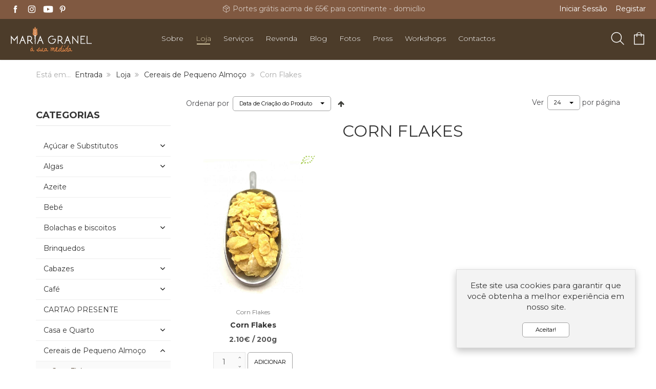

--- FILE ---
content_type: text/html; charset=utf-8
request_url: https://www.mariagranel.com/produtos/77-cereais-de-pequeno-almoco/100-corn-flakes/dirAsc?keyword=
body_size: 17393
content:
<!DOCTYPE html>
<html lang="pt-pt" dir="ltr" class="responsive com-virtuemart view-category no-layout no-task itemid-121 version-2.4 xpto">
<head prefix="og: http://ogp.me/ns# fb: http://ogp.me/ns/fb# product: http://ogp.me/ns/product#">
	<base href="https://www.mariagranel.com/produtos/77-cereais-de-pequeno-almoco/100-corn-flakes/dirAsc" />
	<meta http-equiv="content-type" content="text/html; charset=utf-8" />
	<meta http-equiv="X-UA-Compatible" content="IE=edge" />
	<meta name="robots" content="max-snippet:-1, max-image-preview:large, max-video-preview:-1" />
	<meta name="title" content="Corn Flakes" />
	<meta name="HandheldFriendly" content="true" />
	<meta name="apple-touch-fullscreen" content="yes" />
	<meta name="viewport" content="width=device-width, initial-scale=1.0" />
	<meta name="description" content="Maria Granel - Conheça os nossos produtos biológicos da Família Corn Flakes" />
	<meta name="generator" content="Joomla! - Open Source Content Management" />
	<title>Corn Flakes</title>
	<link href="https://www.mariagranel.com/produtos/77-cereais-de-pequeno-almoco/100-corn-flakes" rel="canonical" />
	<link href="//fonts.gstatic.com" rel="dns-prefetch" />
	<link href="/images/faviconmaria.png" rel="shortcut icon" type="image/x-icon" />
	<link href="https://www.mariagranel.com/produtos/77-cereais-de-pequeno-almoco/100-corn-flakes/dirAsc" rel="canonical" />
	<link href="/components/com_virtuemart/assets/css/chosen.css?vmver=44bf3c3e" rel="stylesheet" type="text/css" />
	<link href="/components/com_virtuemart/assets/css/jquery.fancybox-1.3.4.css?vmver=44bf3c3e" rel="stylesheet" type="text/css" />
	<link href="/plugins/system/jce/css/content.css?cf32002cf4067293d4b3319a47383496" rel="stylesheet" type="text/css" />
	<link href="/media/com_vpadvanceduser/css/icons.css?ver=2.0" rel="stylesheet" type="text/css" />
	<link href="/media/com_vpadvanceduser/css/general.css?ver=2.0" rel="stylesheet" type="text/css" />
	<link href="/media/vpframework/css/bootstrap.min.css?v=5.4" rel="stylesheet" type="text/css" />
	<link href="/media/vpframework/css/font-awesome.css?v=5.4" rel="stylesheet" type="text/css" />
	<link href="/media/vpframework/css/animate.css?v=5.4" rel="stylesheet" type="text/css" />
	<link href="/media/vpframework/css/bootstrap-dialog.min.css?v=5.4" rel="stylesheet" type="text/css" />
	<link href="/media/vpframework/css/bootstrap-select.min.css?v=5.4" rel="stylesheet" type="text/css" />
	<link href="/media/vpframework/css/jquery.owl.carousel.min.css?v=5.4" rel="stylesheet" type="text/css" />
	<link href="/media/vpframework/css/jquery.nanoscroller.min.css?v=5.4" rel="stylesheet" type="text/css" />
	<link href="/media/vpframework/css/jquery.mmenu.all.min.css?v=5.4" rel="stylesheet" type="text/css" />
	<link href="/templates/vp_smart/css/menu.css?v=2.4" rel="stylesheet" type="text/css" />
	<link href="/templates/vp_smart/css/megamenu.css?v=2.4" rel="stylesheet" type="text/css" />
	<link href="/templates/vp_smart/css/offcanvas.css?v=2.4" rel="stylesheet" type="text/css" />
	<link href="/templates/vp_smart/css/virtuemart.css?v=2.4" rel="stylesheet" type="text/css" />
	<link href="/templates/vp_smart/css/template.css?v=2.4" rel="stylesheet" type="text/css" />
	<link href="/templates/vp_smart/css/template-responsive.css?v=2.4" rel="stylesheet" type="text/css" />
	<link href="/templates/vp_smart/css/virtuemart-responsive.css?v=2.4" rel="stylesheet" type="text/css" />
	<link href="https://fonts.googleapis.com/css?family=Montserrat%3Aregular&subnet=latin" rel="stylesheet" type="text/css" />
	<link href="/modules/mod_vp_custom_filter/assets/css/module.css?ver=1.2" rel="stylesheet" type="text/css" />
	<link href="/modules/mod_vp_ajax_search/assets/css/module.css?ver=1.2" rel="stylesheet" type="text/css" />
	<link href="/templates/vp_smart/css/themes/default.css?v=2.4" rel="stylesheet" type="text/css" />
	<link href="/templates/vp_smart/css/custom/custom.css?v=2.4" rel="stylesheet" type="text/css" />
	<link href="/templates/vp_smart/css/custom/customControladores.css?v=2.4" rel="stylesheet" type="text/css" />
	<link href="/templates/vp_smart/css/custom/customIcons.css?v=2.4" rel="stylesheet" type="text/css" />
	<link href="/templates/vp_smart/css/custom/custom_cadastro.css?v=2.4" rel="stylesheet" type="text/css" />
	<link href="/templates/vp_smart/css/custom/custom_wishlist.css?v=2.4" rel="stylesheet" type="text/css" />
	<link href="/templates/vp_smart/css/custom/customcart.css?v=2.4" rel="stylesheet" type="text/css" />
	<style type="text/css">
		.vp-profile-picture-cont,.vpau-avatar-image{width:90px;height:90px;}
		.vpf-colorfield-54757271756f697365 {background-color: #40E0D0 !important}
		.vpf-colorfield-426c7565 {background-color: #3c4477 !important}
		.vpf-colorfield-507572706c65 {background-color: #800080 !important}
		.vpf-colorfield-50696e6b {background-color: #FFCBDB !important}
		.vpf-colorfield-526564 {background-color: #d34b56 !important}
		.vpf-colorfield-47726179 {background-color: #9FA8AB !important}
		.vpf-colorfield-5768697465 {background-color: #FFF !important}
		.btn-colorfield.vpf-colorfield-5768697465 {border-color: #DDD !important}
		.vpf-colorfield-426c61636b {background-color: #000 !important}
		.vpf-colorfield-4e617679 {background-color: #222035 !important}
		.vpf-colorfield-42726f776e {background-color: #915039 !important}
		.vpf-colorfield-477265656e {background-color: #5eb160 !important}		body {
			font-family: 'Montserrat', Verdana, sans-serif;
		}
		h1, h2, h3, h4, h5 {
			font-family: 'Montserrat', Verdana, sans-serif;
		}

.vpajaxsearch-suggestion {
	width: 25%;
}
@media (min-width: 992px) and (max-width: 1200px) {
	.vpajaxsearch-suggestion {
		width: 33.33333333%;
	}
}
@media(min-width: 768px) and (max-width: 991px) {
	.vpajaxsearch-suggestion {
		width: 50%;
	}
}
@media(max-width: 767px) {
	.vpajaxsearch-suggestion {
		width: 100%;
	}
}

	</style>
	<script type="application/json" class="joomla-script-options new">{"csrf.token":"370aebe92ce510022e9bf208ccea417c","system.paths":{"root":"","base":""},"joomla.jtext":{"JALL":"Tudo","JCANCEL":"Cancelar","JSAVE":"Guardar","JSHOW":"Exibir","JSUBMIT":"Enviar","JYES":"Sim","JNO":"N\u00e3o","ERROR":"Erro","MESSAGE":"Mensagem","NOTICE":"Aviso","WARNING":"Alerta","JLIB_HTML_BEHAVIOR_CLOSE":"Fechar","PLG_SYSTEM_VPFRAMEWORK_COMPARE":"Comparar","PLG_SYSTEM_VPFRAMEWORK_WISHLIST_SHOW":"Ver Favoritos","COM_VIRTUEMART_PRODUCT_ADDED_SUCCESSFULLY":"Produto adicionado com sucesso","TPL_VP_SMART_SELECTPICKER_NOTHING_SELECTED":"Nothing selected","TPL_VP_SMART_SELECTPICKER_NO_RESULT":"No results match","TPL_VP_SMART_SELECTPICKER_ITEM_SELECTED":"{0} item selected","TPL_VP_SMART_SELECTPICKER_N_ITEMS_SELECTED":"{0} items selected","TPL_VP_SMART_SELECTPICKER_ITEM_LIMIT_REACHED":"Limit reached ({n} item max)","TPL_VP_SMART_SELECTPICKER_N_ITEMS_LIMIT_REACHED":"Limit reached ({n} items max)","TPL_VP_SMART_SELECTPICKER_GROUP_ITEM_LIMIT_REACHED":"Group limit reached ({n} item max)","TPL_VP_SMART_SELECTPICKER_GROUP_N_ITEMS_LIMIT_REACHED":"Group limit reached ({n} items max)","TPL_VP_SMART_SELECTPICKER_SELECT_ALL":"Select All","TPL_VP_SMART_SELECTPICKER_DESELECT_ALL":"Deselect All","TPL_VP_SMART_SELECTPICKER_SEPARATOR":", ","PLG_SYSTEM_VPFRAMEWORK_ITEM_ADDED":"Item adicionado com sucesso","JLIB_FORM_FIELD_INVALID":"Campo inv\u00e1lido:&#160"},"system.keepalive":{"interval":840000,"uri":"\/component\/ajax\/?format=json"}}</script>
	<script src="/media/vpframework/js/media/system/js/core.js?cf32002cf4067293d4b3319a47383496" type="text/javascript"></script>
	<script src="/media/jui/js/jquery.min.js?cf32002cf4067293d4b3319a47383496" type="text/javascript"></script>
	<script src="/media/jui/js/jquery-noconflict.js?cf32002cf4067293d4b3319a47383496" type="text/javascript"></script>
	<script src="/media/jui/js/jquery-migrate.min.js?cf32002cf4067293d4b3319a47383496" type="text/javascript"></script>
	<script src="https://www.mariagranel.com/media/plg_content_vmmscroll/js/jquery-jscroll.js" type="text/javascript"></script>
	<script src="https://www.mariagranel.com/media/plg_content_vmmscroll/js/vmmscroll.js" type="text/javascript"></script>
	<script src="/templates/vp_smart/js/jquery-ui.min.js" type="text/javascript"></script>
	<script src="/components/com_virtuemart/assets/js/jquery.ui.autocomplete.html.js" type="text/javascript"></script>
	<script src="/components/com_virtuemart/assets/js/jquery.noconflict.js" type="text/javascript" async="async"></script>
	<script src="/templates/vp_smart/js/vmsite.js?vmver=44bf3c3e" type="text/javascript"></script>
	<script src="/components/com_virtuemart/assets/js/chosen.jquery.min.js?vmver=44bf3c3e" type="text/javascript"></script>
	<script src="/templates/vp_smart/js/vmprices.js?vmver=44bf3c3e" type="text/javascript"></script>
	<script src="/templates/vp_smart/js/cvfind.js?vmver=44bf3c3e" type="text/javascript"></script>
	<script src="/components/com_virtuemart/assets/js/fancybox/jquery.fancybox-1.3.4.pack.js?vmver=1.3.4" type="text/javascript"></script>
	<script src="/templates/vp_smart/js/dynupdate.js?vmver=44bf3c3e" type="text/javascript"></script>
	<!--[if lt IE 9]><script src="/media/system/js/polyfill.event.js?cf32002cf4067293d4b3319a47383496" type="text/javascript"></script><![endif]-->
	<script src="/media/system/js/keepalive.js?cf32002cf4067293d4b3319a47383496" type="text/javascript"></script>
	<script src="/media/com_vpadvanceduser/js/js.biscuit.min.js?ver=2.0" type="text/javascript"></script>
	<script src="/media/com_vpadvanceduser/js/general.min.js?ver=2.0" type="text/javascript"></script>
	<script src="/media/com_vpadvanceduser/js/social-buttons.min.js?ver=2.0" type="text/javascript"></script>
	<script src="/media/vpframework/js/modernizr.min.js?v=5.4" type="text/javascript"></script>
	<script src="/media/vpframework/js/fix-ui-conflict.js" type="text/javascript"></script>
	<script src="/media/vpframework/js/bootstrap.min.js?v=5.4" type="text/javascript"></script>
	<script src="/media/vpframework/js/vpframework.min.js?v=5.4" type="text/javascript"></script>
	<script src="/media/vpframework/js/bootstrap-dialog.min.js?v=5.4" type="text/javascript"></script>
	<script src="/media/vpframework/js/bootstrap-select.min.js?v=5.4" type="text/javascript"></script>
	<script src="/media/vpframework/js/jquery.easing.min.js?v=5.4" type="text/javascript"></script>
	<script src="/media/vpframework/js/jquery.hoverIntent.min.js?v=5.4" type="text/javascript"></script>
	<script src="/media/vpframework/js/jquery.lazyload.min.js?v=5.4" type="text/javascript"></script>
	<script src="/media/vpframework/js/jquery.raty.min.js?v=5.4" type="text/javascript"></script>
	<script src="/media/vpframework/js/jquery.waitforimages.min.js?v=5.4" type="text/javascript"></script>
	<script src="/media/vpframework/js/jquery.equalheight.min.js?v=5.4" type="text/javascript"></script>
	<script src="/media/vpframework/js/jquery.owl.carousel.min.js?v=5.4" type="text/javascript"></script>
	<script src="/media/vpframework/js/scrollreveal.min.js?v=5.4" type="text/javascript"></script>
	<script src="/media/vpframework/js/jquery.nanoscroller.min.js?v=5.4" type="text/javascript"></script>
	<script src="/media/vpframework/js/jquery.mmenu.all.min.js?v=5.4" type="text/javascript"></script>
	<script src="/templates/vp_smart/js/menu.min.js?v=2.4" type="text/javascript"></script>
	<script src="/templates/vp_smart/js/megamenu.min.js?v=2.4" type="text/javascript"></script>
	<script src="/templates/vp_smart/js/offcanvas.min.js?v=2.4" type="text/javascript"></script>
	<script src="/templates/vp_smart/js/template.min.js?v=2.4" type="text/javascript"></script>
	<script src="/media/system/js/punycode.js?cf32002cf4067293d4b3319a47383496" type="text/javascript"></script>
	<script src="/media/vpframework/js/media/system/js/validate.js?cf32002cf4067293d4b3319a47383496" type="text/javascript"></script>
	<script src="/modules/mod_vp_custom_filter/assets/js/module.min.js?ver=1.2" type="text/javascript"></script>
	<script src="/modules/mod_vp_ajax_search/assets/js/ajaxsearch.min.js?ver=1.2" type="text/javascript"></script>
	<script type="text/javascript">
var vmmscroll_data={"mscroll_autotrigger":"1","mscroll_autotrigger_until":"0","mscroll_product_element":".browse-view","mscroll_pagination":".paginaton-cont","mscroll_pagination_next_btn":null,"mscroll_addpage":"1","mscroll_loading_html":"<div style='text-align:center;'> A Carregar..<br \/>\r\n<img src='\/media\/plg_content_vmmscroll\/images\/loader.gif' width=\"32\"\/><\/div>","mscroll_addpage_html":"<hr \/><div><h4>Page {pageno} <\/h4><\/div>","mscroll_next_button":"<div style='text-align:center;'><a href={href} class='btn btn-warning'>Load More !<\/a><\/div>","mscroll_retrigger_until":"3","mscroll_theme":"0","mscroll_pre_script":null,"mscroll_script":null,"mscroll_debug":"0","mscroll_cache":"0","tmpl":"component","page_id":"100__ASC_0_24"};//<![CDATA[ 
if (typeof Virtuemart === "undefined"){
	var Virtuemart = {};}
var vmSiteurl = 'https://www.mariagranel.com/' ;
Virtuemart.vmSiteurl = vmSiteurl;
var vmLang = '&lang=';
Virtuemart.vmLang = vmLang; 
var vmLangTag = '';
Virtuemart.vmLangTag = vmLangTag;
var Itemid = '&Itemid=121';
Virtuemart.addtocart_popup = "1" ; 
var usefancy = true; //]]>

		!(function($){$(function(){$("a:contains('Esqueceu-se do nome de utilizador?')").each(function(){if ($(this).parent().prop('tagName').toUpperCase() == 'LI'){$(this).parent().remove();}else{$(this).remove();}});});})(jQuery);
var sr = window.sr || ScrollReveal();
	jQuery(document).ready(function($) {
		$(window).load(function() {
			$(document).trigger('updateVirtueMartCartModule');
		});
	});
	
	</script>
	
	<!-- Facebook Pixel Conversion Tracking Tag -->
	<script type="text/javascript">
		!function(f,b,e,v,n,t,s)
		{if(f.fbq)return;n=f.fbq=function(){n.callMethod?
		n.callMethod.apply(n,arguments):n.queue.push(arguments)};
		if(!f._fbq)f._fbq=n;n.push=n;n.loaded=!0;n.version='2.0';
		n.queue=[];t=b.createElement(e);t.async=!0;
		t.src=v;s=b.getElementsByTagName(e)[0];
		s.parentNode.insertBefore(t,s)}(window, document,'script',
		'https://connect.facebook.net/en_US/fbevents.js');

		fbq('init', '1314317698931871');
		fbq('track', 'PageView');

	</script>
	<script type="application/json" class="vpau-script-strings new">{"COM_VPADVANCEDUSER_MSG_REQUIRED_FIELD":"Preencha este campo.","JERROR_LAYOUT_REQUESTED_RESOURCE_WAS_NOT_FOUND":"O recurso solicitado n\u00e3o foi encontrado.","COM_USERS_PROFILE_EMAIL1_MESSAGE":"O email que forneceu j\u00e1 se encontra no sistema ou \u00e9 inv\u00e1lido. Por favor, introduza um endere\u00e7o de email diferente.","COM_USERS_PROFILE_USERNAME_MESSAGE":"O nome de utilizador que introduziu n\u00e3o est\u00e1 dispon\u00edvel. Por favor, escolha outro nome de utilizador.","COM_USERS_INVALID_EMAIL":"Endere\u00e7o de email inv\u00e1lido","COM_VPADVANCEDUSER_MSG_EMAIL2":"Os endere\u00e7os de e-mail que inseriu n\u00e3o coincidem.","COM_VPADVANCEDUSER_MSG_PASSWORD2":"As senhas inseridas n\u00e3o s\u00e3o iguais.","COM_USERS_MSG_NOT_ENOUGH_INTEGERS_N":"A senha n\u00e3o possui d\u00edgitos suficientes. Deve ter pelo menos %s d\u00edgitos.","COM_USERS_MSG_NOT_ENOUGH_INTEGERS_N_1":"A senha n\u00e3o possui d\u00edgitos suficientes. Deve ter pelo menos 1 d\u00edgito.","COM_USERS_MSG_NOT_ENOUGH_SYMBOLS_N":"A senha n\u00e3o possui s\u00edmbolos suficientes. Deve conter pelo menos %s s\u00edmbolos.","COM_USERS_MSG_NOT_ENOUGH_SYMBOLS_N_1":"A senha n\u00e3o possui s\u00edmbolos suficientes. Deve ter pelo menos 1 s\u00edmbolo.","COM_USERS_MSG_NOT_ENOUGH_UPPERCASE_LETTERS_N":"A senha n\u00e3o cont\u00e9m caracteres mai\u00fasculos suficientes. Deve ter pelo menos %s caracteres mai\u00fasculos.","COM_USERS_MSG_NOT_ENOUGH_UPPERCASE_LETTERS_N_1":"A senha n\u00e3o cont\u00e9m caracteres mai\u00fasculos suficientes. Deve ter pelo menos 1 car\u00e1cter mai\u00fasculo.","COM_USERS_MSG_PASSWORD_TOO_LONG":"A senha \u00e9 demasiado longa. As senhas devem ter menos de 100 caracteres.","COM_USERS_MSG_PASSWORD_TOO_SHORT_N":"A senha \u00e9 demasiado pequena. As senhas devem ter pelo menos %s caracteres.","COM_USERS_MSG_SPACES_IN_PASSWORD":"A senha n\u00e3o deve conter espa\u00e7os."}</script>
	<script type="application/json" class="vpau-script-options new">{"base_url":"","live_validation":0,"ajax_validation":0,"password_length":4,"password_integers":0,"password_symbols":0,"password_uppercase":0,"version":"2.0"}</script>
	<!-- Start: Google Structured Data -->
            
<script type="application/ld+json">
{
    "@context": "https://schema.org",
    "@type": "BreadcrumbList",
    "itemListElement": [
        {
            "@type": "ListItem",
            "position": 1,
            "name": "Home",
            "item": "https://www.mariagranel.com/"
        },
        {
            "@type": "ListItem",
            "position": 2,
            "name": "Loja",
            "item": "https://www.mariagranel.com/produtos"
        },
        {
            "@type": "ListItem",
            "position": 3,
            "name": "Cereais de Pequeno Almoço",
            "item": "https://www.mariagranel.com/produtos/77-cereais-de-pequeno-almoco"
        },
        {
            "@type": "ListItem",
            "position": 4,
            "name": "Corn Flakes",
            "item": "https://www.mariagranel.com/produtos/77-cereais-de-pequeno-almoco/100-corn-flakes/dirAsc"
        }
    ]
}
</script>
            <!-- End: Google Structured Data -->
	<meta property="og:type" content="product.group" />
	<meta property="og:title" content="Corn Flakes" />
	<meta property="og:url" content="https://www.mariagranel.com/produtos/77-cereais-de-pequeno-almoco/100-corn-flakes/dirAsc" />
	<meta property="og:site_name" content="Maria Granel" />
	<meta property="og:description" content="Maria Granel - Conheça os nossos produtos biológicos da Família Corn Flakes" />
	<meta property="og:image" content="https://www.mariagranel.com/shopeasy/categorias/" />
	<meta property="og:image:width" content="1200" />
	<meta property="og:image:height" content="630" />
	<meta property="og:image:type" content="image/jpeg" />
	<script type="application/json" class="vpf-script-options new">{"URI":"\/index.php","AJAXURI":"\/index.php?option=com_ajax&plugin=vpframework&format=json","PATH":"https:\/\/www.mariagranel.com\/","TOKEN":"370aebe92ce510022e9bf208ccea417c","ITEMID":121,"UPDATE_TOKEN":0,"VP_MINICART_MODULE_CLASS":"vp-minicart"}</script>

	<link href="https://fonts.googleapis.com/css2?family=Montserrat:wght@300;400;600;700;900&display=swap" rel="stylesheet">
	<meta name="viewport" content="width=device-width, initial-scale=1.0, maximum-scale=1.0, user-scalable=no" />

<!--<meta property="og:url" content="https://www.mariagranel.com/">
<meta property="og:type" content="website">
<meta property="og:title" content="Maria Granel">
<meta property="og:description" content="Mercearia bio a granel e primeira zero waste store portuguesa">-->

<meta property="og:image" content="https://www.mariagranel.com/images/opengraph.jpg">
<meta name="twitter:image" content="https://www.mariagranel.com/images/opengraph.jpg">
 
<!-- Twitter Meta Tags --> 
<!--<meta name="twitter:card" content="summary_large_image">
<meta property="twitter:domain" content="mariagranel.com">
<meta property="twitter:url" content="https://www.mariagranel.com/">
<meta name="twitter:title" content="Maria Granel">
<meta name="twitter:description" content="Mercearia bio a granel e primeira zero waste store portuguesa">-->


</head>
<body>
	<div class="vpf-wrapper">
						<div class="vpf-topbar">
		<div class="container-fluid noPadding">
			<div class="inner-container">
				<div class="row">
											<div class="top-left col-xs-12 col-sm-3 col-md-3">
							<div class="inline-mod hidden-xs" data-mod-id="107"><div class="topmod-content">

<div class="custom hidden-xs"  >
	<center><a href="https://www.facebook.com/mariagranel.lx/" target="blank"><image src="/images/2020/06/04/fb.png" width="20px" alt="Facebook" title="Facebook"></a>
&nbsp;
<a href="https://www.instagram.com/mariagranel.lx/" target="blank"><image src="/images/2020/06/04/insta.png"  alt="Instagram" title="Instagram" width="20px"></a>&nbsp;&nbsp;
<a href="https://www.youtube.com/channel/UCxXMj7NA9E96UXGrw7qScWQ?view_as=subscriber" target="blank"><image src="/images/2020/06/04/youtube.png"  alt="Youtube" title="Youtube" width="20px"></a>&nbsp;
<a href="https://www.pinterest.pt/mariagranellx/pins/" target="blank"><image src="/images/2020/06/04/pinterest.png"  alt="Pinterest" title="Pinterest" width="20px"></a>&nbsp;
</center></div>
</div></div>
						</div>
																<div class="top-center col-xs-12 col-sm-6 col-md-6">
							<div class="inline-mod" data-mod-id="199"><div class="topmod-content">

<div class="custom"  >
	<!-- Ticker -->
<div class="container-fluid noPadding">
<div class="tickerAlert">
<div id="ticker-1">
<p><span class="icon-boxencomenda"></span>Expedição sem plástico para todo o país</p>
</div>
<div id="ticker-2">
<p><span class="icon-boxencomenda"></span>Portes grátis acima de 65€ para continente - domicílio</p>
</div>
<div id="ticker-3">
<p><span class="icon-boxencomenda"></span>Portes grátis acima de 55€ para locky CTT-continente</p>
</div>
<div id="ticker-4">
<p><span class="icon-lojamg"></span>Levante as suas encomendas na loja física</p>
</div>
<div id="ticker-5">
<p><span class="icon-cartaorefeicao"></span>Aceitamos cartões-refeição nas lojas físicas</p>
</div>
</div>
</div></div>
</div></div>
						</div>
																<div class="top-right col-xs-12 col-sm-3 col-md-3">
							<div class="inline-mod right"><div class="topmod-content"><ul class="nav list-inline">
<li class="menuitem item-122"><a  data-modallogin="1" data-loginreturn="aW5kZXgucGhwP2tleXdvcmQ9Jm9wdGlvbj1jb21fdmlydHVlbWFydCZkaXI9QVNDJnZpcnR1ZW1hcnRfY2F0ZWdvcnlfaWQ9MTAwJnZpZXc9Y2F0ZWdvcnkmbGltaXQ9MjQmSXRlbWlkPTEyMQ==" data-logoutreturn="aW5kZXgucGhwP2tleXdvcmQ9Jm9wdGlvbj1jb21fdmlydHVlbWFydCZkaXI9QVNDJnZpcnR1ZW1hcnRfY2F0ZWdvcnlfaWQ9MTAwJnZpZXc9Y2F0ZWdvcnkmbGltaXQ9MjQmSXRlbWlkPTEyMQ==" href="/login" >Iniciar Sessão</a></li><li class="menuitem item-301"><a href="/registar" >Registar</a></li></ul>
</div></div>
						</div>
									</div>
			</div>
		</div>
	</div>
			<header id="vpf-header" class="affix-on-scroll">
	<div class="header-top">
		<div class="container-fluid" style="padding:0;">
			<div class="inner-container">
				<div class="row row-condensed">
					<div class="col-md-2 vpf-logo col-sm-11 col-xs">
						<a class="brand" href="/"><img class="site-logo logo-general img-responsive" src="https://www.mariagranel.com/images/logo-maria-granel.png" alt="Maria Granel" /></a>
					</div>

<!--<a href="/index.php/cart"><span class="icon-carrinho"></span></a>-->
					<div class="mobIcons visible-xs visible-sm">
						<ul>
													<li><a href="#" class="show-header-search"><span class="icon-pesquisa"></span></a></li>		
							<li>
								<a href="/cart">
													<div class="mini-cart-mod inline-block header-add-margin">
								<div class="vp-minicart">
	<div class="vp-dropmod-container">
		<!-- Carrinho Webpage -->
		<div class="vp-dropmod-anchor btn-jewel-group hidden-xs hidden-sm">			
			<a href="/cart" class="empty">
				<span class="icon-carrinho">
			</a>			
			<div class="jewel jewel-top jewel-invert hide">
				<span class="product-count">0</span>
			</div>
		</div>

		<!-- Carrinho Mobile -->
		<div class="btn-jewel-group visible-xs visible-sm">			
			<a href="/cart" class="empty">
				<span class="icon-carrinho">
			</a>			
			<div class="jewel jewel-top jewel-invert hide">
				<span class="product-count">0</span>
			</div>
		</div>
		
		<!--<span class="mini-cart-total">0,00 €</span>-->
		<div class="vp-dropmod-inner">
			<div class="vp-dropmod-contents">
									<div class="vp-dropmod-header empty">
						<div class="row row-mini">
							<div class="col-xs-12 align-center">
								Não existem produtos no seu carrinho de compras.							</div>
						</div>
					</div>
								<div class="vp-dropmod-loader hide"><div class="inner"></div></div>
			</div>	
		</div>		
	</div>
</div>


							</div>
											</a>
							</li>
						</ul>
					</div>



										<div class="offcanvas-toggle-container hidden-lg hidden-md">
						<a class="btn navbar-toggle vpf-offcanvas-toggle" href="#vpf-offcanvas" style="margin-left:15px;">
							<span class="sr-only">Toggle menu</span>
							<i class="icon-menu"></i>
						</a>
					</div>
																<div class="col-md-8 header-add-margin hidden-sm hidden-xs">
							<nav class="navbar navbar-mainmenu visible-md-block visible-lg-block vpf-mainmenu" role="navigation">
								<div class="collapse navbar-collapse vpf-mega-menu-container">
									<ul class="nav navbar-nav vpf-menu" data-animate="slide" data-easing-open="easeInQuad" data-easing-close="easeInQuad" data-easing-time="150">
<li class="menuitem item-260 level-1 deeper parent mega-expand"><a href="/sobre" ><span class="menu-group"><span class="menu-title">Sobre</span></span></a><div class="mega-sub-cont mega-menu-expand" data-megamenu-width="250"><ul class="row row-condensed"><li class="menuitem item-270 level-2 submenu col-xs-12"><a href="/sobre#mnu1" ><span class="menu-group"><span class="menu-title">A nossa história</span></span></a></li><li class="menuitem item-272 level-2 submenu col-xs-12"><a href="/sobre#mnu2" ><span class="menu-group"><span class="menu-title">A nossa inspiração</span></span></a></li><li class="menuitem item-271 level-2 submenu col-xs-12"><a href="/sobre#mnu3" ><span class="menu-group"><span class="menu-title">Missão e Conceito</span></span></a></li><li class="menuitem item-273 level-2 submenu col-xs-12"><a href="/sobre#mnu4" ><span class="menu-group"><span class="menu-title">Produtores e Fornecedores</span></span></a></li><li class="menuitem item-280 level-2 submenu col-xs-12"><a href="/sobre#mnu5" ><span class="menu-group"><span class="menu-title">Em Comunidade</span></span></a></li></ul></div></li><li class="menuitem item-121 level-1 active active"><a href="/produtos" ><span class="menu-group"><span class="menu-title">Loja</span></span></a></li><li class="menuitem item-261 level-1 deeper parent mega-expand"><a href="#" ><span class="menu-group"><span class="menu-title">Serviços</span></span></a><div class="mega-sub-cont mega-menu-expand" data-megamenu-width="250"><ul class="row row-condensed"><li class="menuitem item-274 level-2 submenu col-xs-12"><a href="/servicos/programa-z-h-ero" ><span class="menu-group"><span class="menu-title">Programa Z(h)ero</span></span></a></li><li class="menuitem item-275 level-2 submenu col-xs-12"><a href="/servicos/pantry-makeover" ><span class="menu-group"><span class="menu-title">Pantry Makeover</span></span></a></li></ul></div></li><li class="menuitem item-262 level-1"><a href="/revenda" ><span class="menu-group"><span class="menu-title">Revenda</span></span></a></li><li class="menuitem item-131 level-1"><a href="/blog" ><span class="menu-group"><span class="menu-title">Blog</span></span></a></li><li class="menuitem item-263 level-1"><a href="/fotos" ><span class="menu-group"><span class="menu-title">Fotos</span></span></a></li><li class="menuitem item-264 level-1"><a href="/press" ><span class="menu-group"><span class="menu-title">Press</span></span></a></li><li class="menuitem item-283 level-1"><a href="/workshops" ><span class="menu-group"><span class="menu-title">Workshops</span></span></a></li><li class="menuitem item-252 level-1"><a href="/contactos" ><span class="menu-group"><span class="menu-title">Contactos</span></span></a></li></ul>
								</div>
							</nav>
						</div>
									
					<div class="col-md-2 last-group">						
						
						<div class="navbar navbar-offcanvas">							
														<div class="navbar-offcanvas-modules align-right" data-align="check">
																									<div class="search-mod-icon inline-block header-add-margin">										
										<a href="#" class="color-base show-header-search"><span class="icon-pesquisa"></span></a>
										<!--<a href="#" class="color-base show-header-search"><img class="ss-menu-icon" src="https://www.mariagranel.com/images/icons/pesquisa.png"></a>-->
									</div>
																
																	<div class="mini-cart-mod inline-block header-add-margin">
										<div class="vp-minicart">
	<div class="vp-dropmod-container">
		<!-- Carrinho Webpage -->
		<div class="vp-dropmod-anchor btn-jewel-group hidden-xs hidden-sm">			
			<a href="/cart" class="empty">
				<span class="icon-carrinho">
			</a>			
			<div class="jewel jewel-top jewel-invert hide">
				<span class="product-count">0</span>
			</div>
		</div>

		<!-- Carrinho Mobile -->
		<div class="btn-jewel-group visible-xs visible-sm">			
			<a href="/cart" class="empty">
				<span class="icon-carrinho">
			</a>			
			<div class="jewel jewel-top jewel-invert hide">
				<span class="product-count">0</span>
			</div>
		</div>
		
		<!--<span class="mini-cart-total">0,00 €</span>-->
		<div class="vp-dropmod-inner">
			<div class="vp-dropmod-contents">
									<div class="vp-dropmod-header empty">
						<div class="row row-mini">
							<div class="col-xs-12 align-center">
								Não existem produtos no seu carrinho de compras.							</div>
						</div>
					</div>
								<div class="vp-dropmod-loader hide"><div class="inner"></div></div>
			</div>	
		</div>		
	</div>
</div>


									</div>
																									<div class="scroll-to-top-cont inline-block hidden-md hidden-lg">
										<a href="#" class="scroll-to-top-sm color-base" data-scroll="top">
											<span class="sr-only">Ir para o topo</span><i class="fa fa-angle-double-up fa-2x"></i>
										</a>
										<a href="#" class="scroll-to-bottom-sm color-base" data-scroll="bottom">
											<span class="sr-only">PLG_SYSTEM_VPFRAMEWORK_SCROLL_TO_BOTTOM</span><i class="fa fa-angle-double-down fa-2x"></i>
										</a>
									</div>
															</div>
													</div>
					
					</div>
						
				</div>
				
			</div>
		</div>


					<div class="header-search">
				<div class="header-search-inner">
					<div class="search">
	<form action="/produtos/results,1-24?search=true" data-action="/component/ajax/?module=vp_ajax_search&amp;method=get&amp;format=json&amp;Itemid=121" class="vpajaxsearch-line-loader" method="get" data-searchform>
					<div class="vpajaxsearch-loader-wrapper"><div class="vpajaxsearch-loader"></div></div>
				<label for="mod-vp-ajax-search-searchword" class="sr-only"></label>
		<input type="search" name="keyword" id="mod-vp-ajax-search-searchword" class="form-control search-query input-lg" value="" placeholder="Procurar Produtos..." autocomplete="off" data-ajaxsearch="true" data-foundtext="Produtos Encontrados" data-viewalltext="Ver todos..." data-limit="12" data-catid="0" data-minchars="2" />
					<input type="hidden" name="option" value="com_virtuemart" />
					<input type="hidden" name="view" value="category" />
					<input type="hidden" name="limitstart" value="0" />
					<input type="hidden" name="virtuemart_category_id" value="0" />
			</form>
</div>
					<a href="#" class="close-header-search light-link pull-right"><i class="fa fa-smart-cross fa-2x"></i></a>
				</div>
			</div>
		
				
	

	</div>
			
</header>							
			<section id="breadcrumbs">
		<div class="container">
			<div class="inner-container">
				<div class="breadcrumbs-cont">
					<div class="no-style-module-cont" data-mod-id="17"><div class="breadcrumbs-inner">
		<ul class="breadcrumb has-here">
		<li class="active text-muted">Está em... &#160;</li><li><a class="hover-invert" href="/">Entrada</a></li><li><a class="hover-invert" href="/produtos">Loja</a></li><li><a class="hover-invert" href="/produtos/77-cereais-de-pequeno-almoco">Cereais de Pequeno Almoço</a></li><li class="active">Corn Flakes</li>	</ul>
	</div>
</div>
				</div>
			</div>
		</div>
	</section>
		<div id="mainbody">
	<div class="container">
		<div class="inner-container">
									<div class="row">
									<aside id="left-aside" class="col-xs-12 col-sm-12 col-md-3">
																									<div class="aside-inner modpos-collapse">
							<div class="module-cont module-block" data-mod-id="96"><h3 class="mod-header"><span class="mod-header-title">CATEGORIAS</span></h3>
<ul class="nav-vm-categories nav vpf-collapsible-menu sidebar-menu">
<li class="vmcategory vmcat-2 deeper parent"><a href="/produtos/2-acucar-e-substitutos"><span class="menu-title">Açúcar e Substitutos</span><span class="opener"></span></a><ul class="nav-child"><li class="vmcategory vmcat-47"><a href="/produtos/2-acucar-e-substitutos/47-acucar"><span class="menu-title">Açúcar</span></a></li><li class="vmcategory vmcat-339"><a href="/produtos/2-acucar-e-substitutos/339-substitutos"><span class="menu-title">Substitutos</span></a></li></ul></li><li class="vmcategory vmcat-85 deeper parent"><a href="/produtos/85-algas"><span class="menu-title">Algas</span><span class="opener"></span></a><ul class="nav-child"><li class="vmcategory vmcat-341"><a href="/produtos/85-algas/341-algas"><span class="menu-title">Algas</span></a></li><li class="vmcategory vmcat-343"><a href="/produtos/85-algas/343-mistura-de-algas"><span class="menu-title">Mistura de Algas</span></a></li></ul></li><li class="vmcategory vmcat-216"><a href="/produtos/216-azeite"><span class="menu-title">Azeite</span></a></li><li class="vmcategory vmcat-316"><a href="/produtos/316-bebe"><span class="menu-title">Bebé</span></a></li><li class="vmcategory vmcat-7 deeper parent"><a href="/produtos/7-bolachas-e-biscoitos"><span class="menu-title">Bolachas e biscoitos</span><span class="opener"></span></a><ul class="nav-child"><li class="vmcategory vmcat-49"><a href="/produtos/7-bolachas-e-biscoitos/49-bolachas-e-biscoitos"><span class="menu-title">Bolachas e Biscoitos</span></a></li></ul></li><li class="vmcategory vmcat-298"><a href="/produtos/298-brinquedos"><span class="menu-title">Brinquedos</span></a></li><li class="vmcategory vmcat-157 deeper parent"><a href="/produtos/157-cabazes"><span class="menu-title">Cabazes</span><span class="opener"></span></a><ul class="nav-child"><li class="vmcategory vmcat-329"><a href="/produtos/157-cabazes/329-kits"><span class="menu-title">Kits</span></a></li></ul></li><li class="vmcategory vmcat-8 deeper parent"><a href="/produtos/8-cafe"><span class="menu-title">Café</span><span class="opener"></span></a><ul class="nav-child"><li class="vmcategory vmcat-46"><a href="/produtos/8-cafe/46-cafe"><span class="menu-title">Café</span></a></li></ul></li><li class="vmcategory vmcat-303"><a href="/produtos/303-cartao-presente"><span class="menu-title">CARTAO PRESENTE</span></a></li><li class="vmcategory vmcat-355 deeper parent"><a href="/produtos/355-casa-e-quarto"><span class="menu-title">Casa e Quarto</span><span class="opener"></span></a><ul class="nav-child"><li class="vmcategory vmcat-358"><a href="/produtos/355-casa-e-quarto/358-aceborios-do-quarto"><span class="menu-title">Acessórios do Quarto</span></a></li><li class="vmcategory vmcat-356"><a href="/produtos/355-casa-e-quarto/356-decoracao"><span class="menu-title">Decoração</span></a></li><li class="vmcategory vmcat-357"><a href="/produtos/355-casa-e-quarto/357-life-in-a-bag"><span class="menu-title">Life in a Bag</span></a></li></ul></li><li class="vmcategory vmcat-77 active deeper parent open"><a href="/produtos/77-cereais-de-pequeno-almoco"><span class="menu-title">Cereais de Pequeno Almoço</span><span class="opener"></span></a><ul class="nav-child"><li class="vmcategory vmcat-100 active"><a href="/produtos/77-cereais-de-pequeno-almoco/100-corn-flakes"><span class="menu-title">Corn Flakes</span></a></li><li class="vmcategory vmcat-95"><a href="/produtos/77-cereais-de-pequeno-almoco/95-granola"><span class="menu-title">Granola</span></a></li><li class="vmcategory vmcat-78"><a href="/produtos/77-cereais-de-pequeno-almoco/78-muesli"><span class="menu-title">Muesli</span></a></li><li class="vmcategory vmcat-79"><a href="/produtos/77-cereais-de-pequeno-almoco/79-outros-flakes"><span class="menu-title">Outros Flakes</span></a></li></ul></li><li class="vmcategory vmcat-9 deeper parent"><a href="/produtos/9-cereais-e-pseudocereais"><span class="menu-title">Cereais e Pseudocereais</span><span class="opener"></span></a><ul class="nav-child"><li class="vmcategory vmcat-48"><a href="/produtos/9-cereais-e-pseudocereais/48-arroz"><span class="menu-title">Arroz</span></a></li><li class="vmcategory vmcat-114"><a href="/produtos/9-cereais-e-pseudocereais/114-boulgour"><span class="menu-title">Boulgour</span></a></li><li class="vmcategory vmcat-115"><a href="/produtos/9-cereais-e-pseudocereais/115-centeio"><span class="menu-title">Centeio</span></a></li><li class="vmcategory vmcat-54"><a href="/produtos/9-cereais-e-pseudocereais/54-cevada"><span class="menu-title">Cevada</span></a></li><li class="vmcategory vmcat-116"><a href="/produtos/9-cereais-e-pseudocereais/116-couscous"><span class="menu-title">Couscous</span></a></li><li class="vmcategory vmcat-55"><a href="/produtos/9-cereais-e-pseudocereais/55-espelta"><span class="menu-title">Espelta</span></a></li><li class="vmcategory vmcat-83"><a href="/produtos/9-cereais-e-pseudocereais/83-flocos"><span class="menu-title">Flocos</span></a></li><li class="vmcategory vmcat-117"><a href="/produtos/9-cereais-e-pseudocereais/117-milho"><span class="menu-title">Milho</span></a></li><li class="vmcategory vmcat-118"><a href="/produtos/9-cereais-e-pseudocereais/118-millet"><span class="menu-title">Millet</span></a></li><li class="vmcategory vmcat-119"><a href="/produtos/9-cereais-e-pseudocereais/119-quinoa"><span class="menu-title">Quinoa</span></a></li><li class="vmcategory vmcat-57"><a href="/produtos/9-cereais-e-pseudocereais/57-trigo"><span class="menu-title">Trigo</span></a></li></ul></li><li class="vmcategory vmcat-3 deeper parent"><a href="/produtos/3-chas-e-infusoes"><span class="menu-title">Chás e Infusões</span><span class="opener"></span></a><ul class="nav-child"><li class="vmcategory vmcat-354"><a href="/produtos/3-chas-e-infusoes/354-chas-e-infusoes"><span class="menu-title">Chás e Infusões</span></a></li></ul></li><li class="vmcategory vmcat-350"><a href="/produtos/350-chocolates-pastilhas-e-gomas"><span class="menu-title">Chocolates, pastilhas e gomas</span></a></li><li class="vmcategory vmcat-145 deeper parent"><a href="/produtos/145-compotas"><span class="menu-title">Compotas</span><span class="opener"></span></a><ul class="nav-child"><li class="vmcategory vmcat-146"><a href="/produtos/145-compotas/146-figo-extra"><span class="menu-title">Figo Extra</span></a></li></ul></li><li class="vmcategory vmcat-251 deeper parent"><a href="/produtos/251-cozinha"><span class="menu-title">Cozinha</span><span class="opener"></span></a><ul class="nav-child"><li class="vmcategory vmcat-373"><a href="/produtos/251-cozinha/373-aceborios-para-cha"><span class="menu-title">Acessórios para Chá</span></a></li><li class="vmcategory vmcat-372"><a href="/produtos/251-cozinha/372-acondicionamento-de-alimentos"><span class="menu-title">Acondicionamento de Alimentos</span></a></li><li class="vmcategory vmcat-370"><a href="/produtos/251-cozinha/370-capsulas"><span class="menu-title">Cápsulas</span></a></li><li class="vmcategory vmcat-369"><a href="/produtos/251-cozinha/369-drogaria-e-limpeza"><span class="menu-title">Drogaria e Limpeza</span></a></li><li class="vmcategory vmcat-278"><a href="/produtos/251-cozinha/278-escovas-escovilhoes-e-panos"><span class="menu-title">Escovas, Escovilhões e Panos</span></a></li><li class="vmcategory vmcat-366"><a href="/produtos/251-cozinha/366-filtros"><span class="menu-title">Filtros</span></a></li><li class="vmcategory vmcat-367"><a href="/produtos/251-cozinha/367-moinhos"><span class="menu-title">Moinhos</span></a></li><li class="vmcategory vmcat-368"><a href="/produtos/251-cozinha/368-sacos"><span class="menu-title">Sacos</span></a></li><li class="vmcategory vmcat-279"><a href="/produtos/251-cozinha/279-utensilios"><span class="menu-title">Utensílios</span></a></li></ul></li><li class="vmcategory vmcat-4 deeper parent"><a href="/produtos/4-desidratados"><span class="menu-title">Desidratados</span><span class="opener"></span></a><ul class="nav-child"><li class="vmcategory vmcat-387"><a href="/produtos/4-desidratados/387-alho"><span class="menu-title">Alho</span></a></li><li class="vmcategory vmcat-177"><a href="/produtos/4-desidratados/177-alperce"><span class="menu-title">Alperce</span></a></li><li class="vmcategory vmcat-101"><a href="/produtos/4-desidratados/101-ananas"><span class="menu-title">Ananás</span></a></li><li class="vmcategory vmcat-133"><a href="/produtos/4-desidratados/133-azeitona-preta-rodelas"><span class="menu-title">Azeitona preta rodelas</span></a></li><li class="vmcategory vmcat-131"><a href="/produtos/4-desidratados/131-banana"><span class="menu-title">Banana</span></a></li><li class="vmcategory vmcat-178"><a href="/produtos/4-desidratados/178-banana-chips"><span class="menu-title">Banana Chips</span></a></li><li class="vmcategory vmcat-166"><a href="/produtos/4-desidratados/166-cebola-desidratada"><span class="menu-title">Cebola desidratada</span></a></li><li class="vmcategory vmcat-17"><a href="/produtos/4-desidratados/17-cenoura"><span class="menu-title">Cenoura</span></a></li><li class="vmcategory vmcat-190"><a href="/produtos/4-desidratados/190-chips-de-maca"><span class="menu-title">Chips de maçã</span></a></li><li class="vmcategory vmcat-134"><a href="/produtos/4-desidratados/134-cogumelos"><span class="menu-title">Cogumelos</span></a></li><li class="vmcategory vmcat-320"><a href="/produtos/4-desidratados/320-courgete"><span class="menu-title">Courgete</span></a></li><li class="vmcategory vmcat-149"><a href="/produtos/4-desidratados/149-diospiro"><span class="menu-title">Diospiro</span></a></li><li class="vmcategory vmcat-385"><a href="/produtos/4-desidratados/385-frutos-vermelhos"><span class="menu-title">Frutos Vermelhos</span></a></li><li class="vmcategory vmcat-102"><a href="/produtos/4-desidratados/102-gengibre"><span class="menu-title">Gengibre</span></a></li><li class="vmcategory vmcat-206"><a href="/produtos/4-desidratados/206-gengibre-desidratado"><span class="menu-title">Gengibre desidratado</span></a></li><li class="vmcategory vmcat-201"><a href="/produtos/4-desidratados/201-kiwi-desidratado"><span class="menu-title">Kiwi desidratado</span></a></li><li class="vmcategory vmcat-221"><a href="/produtos/4-desidratados/221-laranja"><span class="menu-title">Laranja</span></a></li><li class="vmcategory vmcat-103"><a href="/produtos/4-desidratados/103-maca"><span class="menu-title">Maçã</span></a></li><li class="vmcategory vmcat-104"><a href="/produtos/4-desidratados/104-manga"><span class="menu-title">Manga</span></a></li><li class="vmcategory vmcat-132"><a href="/produtos/4-desidratados/132-mirtilo"><span class="menu-title">Mirtilo</span></a></li><li class="vmcategory vmcat-207"><a href="/produtos/4-desidratados/207-mix-legumes"><span class="menu-title">Mix legumes</span></a></li><li class="vmcategory vmcat-250"><a href="/produtos/4-desidratados/250-morango-desidratado"><span class="menu-title">Morango Desidratado</span></a></li><li class="vmcategory vmcat-187"><a href="/produtos/4-desidratados/187-pera-seca"><span class="menu-title">Pêra seca</span></a></li><li class="vmcategory vmcat-215"><a href="/produtos/4-desidratados/215-pimento-desidratado"><span class="menu-title">Pimento desidratado</span></a></li><li class="vmcategory vmcat-167"><a href="/produtos/4-desidratados/167-roma-desidratada"><span class="menu-title">Romã desidratada</span></a></li><li class="vmcategory vmcat-18"><a href="/produtos/4-desidratados/18-tomate"><span class="menu-title">Tomate</span></a></li></ul></li><li class="vmcategory vmcat-345"><a href="/produtos/345-detergentes"><span class="menu-title">Detergentes</span></a></li><li class="vmcategory vmcat-5 deeper parent"><a href="/produtos/5-especiarias-e-ervas-aromaticas"><span class="menu-title">Especiarias e ervas aromáticas</span><span class="opener"></span></a><ul class="nav-child"><li class="vmcategory vmcat-182"><a href="/produtos/5-especiarias-e-ervas-aromaticas/182-alecrim"><span class="menu-title">Alecrim</span></a></li><li class="vmcategory vmcat-173"><a href="/produtos/5-especiarias-e-ervas-aromaticas/173-alho-em-po"><span class="menu-title">Alho em pó</span></a></li><li class="vmcategory vmcat-183"><a href="/produtos/5-especiarias-e-ervas-aromaticas/183-baunilha-vagem"><span class="menu-title">Baunilha vagem</span></a></li><li class="vmcategory vmcat-19"><a href="/produtos/5-especiarias-e-ervas-aromaticas/19-canela"><span class="menu-title">Canela</span></a></li><li class="vmcategory vmcat-20"><a href="/produtos/5-especiarias-e-ervas-aromaticas/20-cardamomo"><span class="menu-title">Cardamomo</span></a></li><li class="vmcategory vmcat-174"><a href="/produtos/5-especiarias-e-ervas-aromaticas/174-caril"><span class="menu-title">Caril</span></a></li><li class="vmcategory vmcat-176"><a href="/produtos/5-especiarias-e-ervas-aromaticas/176-cebola-em-po"><span class="menu-title">Cebola em pó</span></a></li><li class="vmcategory vmcat-395"><a href="/produtos/5-especiarias-e-ervas-aromaticas/395-cebolinho"><span class="menu-title">Cebolinho</span></a></li><li class="vmcategory vmcat-397"><a href="/produtos/5-especiarias-e-ervas-aromaticas/397-cerefolio"><span class="menu-title">Cerefólio</span></a></li><li class="vmcategory vmcat-179"><a href="/produtos/5-especiarias-e-ervas-aromaticas/179-coentro-grao"><span class="menu-title">Coentro grão</span></a></li><li class="vmcategory vmcat-22"><a href="/produtos/5-especiarias-e-ervas-aromaticas/22-cominhos"><span class="menu-title">Cominhos</span></a></li><li class="vmcategory vmcat-169"><a href="/produtos/5-especiarias-e-ervas-aromaticas/169-cravinho"><span class="menu-title">Cravinho</span></a></li><li class="vmcategory vmcat-23"><a href="/produtos/5-especiarias-e-ervas-aromaticas/23-curcuma"><span class="menu-title">Curcuma</span></a></li><li class="vmcategory vmcat-398"><a href="/produtos/5-especiarias-e-ervas-aromaticas/398-erva-doce"><span class="menu-title">Erva Doce</span></a></li><li class="vmcategory vmcat-399"><a href="/produtos/5-especiarias-e-ervas-aromaticas/399-ervas-aromaticas"><span class="menu-title">Ervas aromáticas</span></a></li><li class="vmcategory vmcat-180"><a href="/produtos/5-especiarias-e-ervas-aromaticas/180-ervas-da-provenca"><span class="menu-title">Ervas da Provença</span></a></li><li class="vmcategory vmcat-396"><a href="/produtos/5-especiarias-e-ervas-aromaticas/396-estragao"><span class="menu-title">Estragão</span></a></li><li class="vmcategory vmcat-24"><a href="/produtos/5-especiarias-e-ervas-aromaticas/24-flor-de-anis"><span class="menu-title">Flor de Anis</span></a></li><li class="vmcategory vmcat-203"><a href="/produtos/5-especiarias-e-ervas-aromaticas/203-garam-mabala"><span class="menu-title">Garam Massala</span></a></li><li class="vmcategory vmcat-120"><a href="/produtos/5-especiarias-e-ervas-aromaticas/120-gengibre"><span class="menu-title">Gengibre</span></a></li><li class="vmcategory vmcat-121"><a href="/produtos/5-especiarias-e-ervas-aromaticas/121-gomasio"><span class="menu-title">Gomásio</span></a></li><li class="vmcategory vmcat-231"><a href="/produtos/5-especiarias-e-ervas-aromaticas/231-hortela"><span class="menu-title">Hortelã</span></a></li><li class="vmcategory vmcat-21"><a href="/produtos/5-especiarias-e-ervas-aromaticas/21-laranja"><span class="menu-title">Laranja</span></a></li><li class="vmcategory vmcat-229"><a href="/produtos/5-especiarias-e-ervas-aromaticas/229-louro"><span class="menu-title">Louro</span></a></li><li class="vmcategory vmcat-230"><a href="/produtos/5-especiarias-e-ervas-aromaticas/230-manjericao"><span class="menu-title">Manjericão</span></a></li><li class="vmcategory vmcat-25 deeper parent"><a href="/produtos/5-especiarias-e-ervas-aromaticas/25-mix"><span class="menu-title">Mix</span><span class="opener"></span></a><ul class="nav-child"><li class="vmcategory vmcat-171"><a href="/produtos/5-especiarias-e-ervas-aromaticas/25-mix/171-mix"><span class="menu-title">Mix</span></a></li></ul></li><li class="vmcategory vmcat-26"><a href="/produtos/5-especiarias-e-ervas-aromaticas/26-noz-moscada"><span class="menu-title">Noz Moscada</span></a></li><li class="vmcategory vmcat-75"><a href="/produtos/5-especiarias-e-ervas-aromaticas/75-oregao"><span class="menu-title">Orégão</span></a></li><li class="vmcategory vmcat-27"><a href="/produtos/5-especiarias-e-ervas-aromaticas/27-papoila"><span class="menu-title">Papoila</span></a></li><li class="vmcategory vmcat-28"><a href="/produtos/5-especiarias-e-ervas-aromaticas/28-paprika"><span class="menu-title">Paprika</span></a></li><li class="vmcategory vmcat-29"><a href="/produtos/5-especiarias-e-ervas-aromaticas/29-pimenta"><span class="menu-title">Pimenta</span></a></li><li class="vmcategory vmcat-252"><a href="/produtos/5-especiarias-e-ervas-aromaticas/252-pimentao"><span class="menu-title">Pimentão</span></a></li><li class="vmcategory vmcat-31"><a href="/produtos/5-especiarias-e-ervas-aromaticas/31-piripiri"><span class="menu-title">Piri-piri</span></a></li><li class="vmcategory vmcat-305"><a href="/produtos/5-especiarias-e-ervas-aromaticas/305-ras-el-hanout"><span class="menu-title">Ras El Hanout</span></a></li><li class="vmcategory vmcat-390"><a href="/produtos/5-especiarias-e-ervas-aromaticas/390-salsa"><span class="menu-title">Salsa</span></a></li><li class="vmcategory vmcat-122"><a href="/produtos/5-especiarias-e-ervas-aromaticas/122-sementes"><span class="menu-title">Sementes</span></a></li><li class="vmcategory vmcat-76"><a href="/produtos/5-especiarias-e-ervas-aromaticas/76-tomilho"><span class="menu-title">Tomilho</span></a></li><li class="vmcategory vmcat-32"><a href="/produtos/5-especiarias-e-ervas-aromaticas/32-valeriana"><span class="menu-title">Valeriana</span></a></li><li class="vmcategory vmcat-33"><a href="/produtos/5-especiarias-e-ervas-aromaticas/33-zimbro"><span class="menu-title">Zimbro</span></a></li></ul></li><li class="vmcategory vmcat-349"><a href="/produtos/349-farinhas"><span class="menu-title">Farinhas</span></a></li><li class="vmcategory vmcat-1 deeper parent"><a href="/produtos/1-frutos-secos"><span class="menu-title">Frutos Secos</span><span class="opener"></span></a><ul class="nav-child"><li class="vmcategory vmcat-351"><a href="/produtos/1-frutos-secos/351-frutos-secos"><span class="menu-title">Frutos Secos</span></a></li><li class="vmcategory vmcat-352"><a href="/produtos/1-frutos-secos/352-misturas"><span class="menu-title">Misturas</span></a></li><li class="vmcategory vmcat-353"><a href="/produtos/1-frutos-secos/353-sementes-e-pevides"><span class="menu-title">Sementes e Pevides</span></a></li></ul></li><li class="vmcategory vmcat-210 deeper parent"><a href="/produtos/210-higiene-e-cosmetica"><span class="menu-title">Higiene e Cosmética</span><span class="opener"></span></a><ul class="nav-child"><li class="vmcategory vmcat-383"><a href="/produtos/210-higiene-e-cosmetica/383-champos-e-amaciadores"><span class="menu-title">Champôs e Amaciadores</span></a></li><li class="vmcategory vmcat-374"><a href="/produtos/210-higiene-e-cosmetica/374-cosmetica"><span class="menu-title">Cosmética</span></a></li><li class="vmcategory vmcat-377"><a href="/produtos/210-higiene-e-cosmetica/377-depilacao-e-barba"><span class="menu-title">Depilação e Barba</span></a></li><li class="vmcategory vmcat-381"><a href="/produtos/210-higiene-e-cosmetica/381-desmaquilhantes"><span class="menu-title">Desmaquilhantes</span></a></li><li class="vmcategory vmcat-378"><a href="/produtos/210-higiene-e-cosmetica/378-desodorizantes"><span class="menu-title">Desodorizantes</span></a></li><li class="vmcategory vmcat-379"><a href="/produtos/210-higiene-e-cosmetica/379-escovas-esponjas-e-lufas"><span class="menu-title">Escovas, Esponjas e Lufas</span></a></li><li class="vmcategory vmcat-382"><a href="/produtos/210-higiene-e-cosmetica/382-higiene-menstrual"><span class="menu-title">Higiene Menstrual</span></a></li><li class="vmcategory vmcat-376"><a href="/produtos/210-higiene-e-cosmetica/376-higiene-oral"><span class="menu-title">Higiene Oral</span></a></li><li class="vmcategory vmcat-290"><a href="/produtos/210-higiene-e-cosmetica/290-oleos-corporais"><span class="menu-title">Óleos Corporais</span></a></li><li class="vmcategory vmcat-287"><a href="/produtos/210-higiene-e-cosmetica/287-oleos-ebenciais"><span class="menu-title">Óleos Essenciais</span></a></li><li class="vmcategory vmcat-291"><a href="/produtos/210-higiene-e-cosmetica/291-oleos-puros"><span class="menu-title">Óleos Puros</span></a></li><li class="vmcategory vmcat-394"><a href="/produtos/210-higiene-e-cosmetica/394-protecao-solar"><span class="menu-title">Proteção Solar</span></a></li><li class="vmcategory vmcat-375"><a href="/produtos/210-higiene-e-cosmetica/375-sabonetes"><span class="menu-title">Sabonetes</span></a></li></ul></li><li class="vmcategory vmcat-51 deeper parent"><a href="/produtos/51-leguminosas"><span class="menu-title">Leguminosas</span><span class="opener"></span></a><ul class="nav-child"><li class="vmcategory vmcat-52"><a href="/produtos/51-leguminosas/52-ervilha"><span class="menu-title">Ervilha</span></a></li><li class="vmcategory vmcat-97"><a href="/produtos/51-leguminosas/97-feijao"><span class="menu-title">Feijão</span></a></li><li class="vmcategory vmcat-141"><a href="/produtos/51-leguminosas/141-grao"><span class="menu-title">Grão</span></a></li><li class="vmcategory vmcat-98"><a href="/produtos/51-leguminosas/98-lentilhas"><span class="menu-title">Lentilhas</span></a></li><li class="vmcategory vmcat-346"><a href="/produtos/51-leguminosas/346-soja"><span class="menu-title">Soja</span></a></li></ul></li><li class="vmcategory vmcat-148"><a href="/produtos/148-livros"><span class="menu-title">Livros</span></a></li><li class="vmcategory vmcat-80 deeper parent"><a href="/produtos/80-mabas"><span class="menu-title">Massas</span><span class="opener"></span></a><ul class="nav-child"><li class="vmcategory vmcat-81"><a href="/produtos/80-mabas/81-mabas"><span class="menu-title">Massas</span></a></li></ul></li><li class="vmcategory vmcat-90 deeper parent"><a href="/produtos/90-mel"><span class="menu-title">Mel</span><span class="opener"></span></a><ul class="nav-child"><li class="vmcategory vmcat-91"><a href="/produtos/90-mel/91-mel"><span class="menu-title">Mel</span></a></li></ul></li><li class="vmcategory vmcat-359 deeper parent"><a href="/produtos/359-on-pe-go"><span class="menu-title">On the Go</span><span class="opener"></span></a><ul class="nav-child"><li class="vmcategory vmcat-360"><a href="/produtos/359-on-pe-go/360-aceborios"><span class="menu-title">Acessórios</span></a></li><li class="vmcategory vmcat-361"><a href="/produtos/359-on-pe-go/361-garrafas"><span class="menu-title">Garrafas</span></a></li><li class="vmcategory vmcat-363"><a href="/produtos/359-on-pe-go/363-marmitas"><span class="menu-title">Marmitas</span></a></li></ul></li><li class="vmcategory vmcat-213 deeper parent"><a href="/produtos/213-pastas-de-oleaginosas"><span class="menu-title">Pastas de Oleaginosas</span><span class="opener"></span></a><ul class="nav-child"><li class="vmcategory vmcat-299"><a href="/produtos/213-pastas-de-oleaginosas/299-outras-pastas"><span class="menu-title">Outras Pastas</span></a></li><li class="vmcategory vmcat-347"><a href="/produtos/213-pastas-de-oleaginosas/347-pastas-de-oleaginosas"><span class="menu-title">Pastas de Oleaginosas</span></a></li></ul></li><li class="vmcategory vmcat-93 deeper parent"><a href="/produtos/93-sal"><span class="menu-title">Sal</span><span class="opener"></span></a><ul class="nav-child"><li class="vmcategory vmcat-94"><a href="/produtos/93-sal/94-sal"><span class="menu-title">Sal</span></a></li></ul></li><li class="vmcategory vmcat-6 deeper parent"><a href="/produtos/6-superalimentos"><span class="menu-title">Superalimentos</span><span class="opener"></span></a><ul class="nav-child"><li class="vmcategory vmcat-199"><a href="/produtos/6-superalimentos/199-acai"><span class="menu-title">Açai</span></a></li><li class="vmcategory vmcat-37"><a href="/produtos/6-superalimentos/37-cacau"><span class="menu-title">Cacau</span></a></li><li class="vmcategory vmcat-50"><a href="/produtos/6-superalimentos/50-maca"><span class="menu-title">Maca</span></a></li><li class="vmcategory vmcat-150"><a href="/produtos/6-superalimentos/150-matcha"><span class="menu-title">Matcha</span></a></li><li class="vmcategory vmcat-400"><a href="/produtos/6-superalimentos/400-psilio"><span class="menu-title">Psílio</span></a></li><li class="vmcategory vmcat-348"><a href="/produtos/6-superalimentos/348-sementes-canhamo"><span class="menu-title">Sementes Cânhamo</span></a></li></ul></li></ul>
</div><div class="module-cont module-block" data-mod-id="104"><div class="vpcf-filter-module-container">
	<div id="vpcf-filter-module-104" class="vpcf-filter-module">
		<form method="get" action="/produtos/77-cereais-de-pequeno-almoco/100-corn-flakes" class="form-vpcf">
			<div class="vpcf-hidden-fields">
				<input type="hidden" name="keyword" value="" />			</div>
																													<h3 class="mod-header">
	Tipo</h3>
							<fieldset id="104_cff_24" class="vpcf-checkboxes"><input type="hidden" name="cff_24[]" value="0" data-vpfcnone="true" disabled /><div id="vpcf_options_104_cff_24" class="vpcf-options"><label for="104_cff_240" class="checkbox"><input type="checkbox" id="104_cff_240" name="cff_24[]" value="416c696d656e746172"  /><span class="vpcf-checkmark"></span><a href="https://www.mariagranel.com/produtos/77-cereais-de-pequeno-almoco/100-corn-flakes/dirAsc?keyword=&amp;cff_24%5B0%5D=416c696d656e746172" class="vpcf-option-name" data-vpcfurl="true">Alimentar</a></label></div></fieldset>																					</form>
	</div>
</div></div>
						</div>
					</aside>
								<div id="content" class="col-xs-12 col-sm-12 col-md-9">
															<main id="main" role="main">
						<div id="system-message-container">
	</div>

						<meta property="og:image" content="https://www.mariagranel.com/images/2020/06/05/alimentacao.jpg" />
<section class="category-view">
		
		
	
<!-- =============================================================================== -->	
					<div class="toolbar">
				<div class="toolbar-inner clearfix">
					<!--<span class="productlist-result hidden-xs hidden-sm">
Resultados 1 - 1 de 1</span>-->
					
										
																												<span class="category-order-by">
									<label for="product_orderby">Ordenar por</label>
									<select id="product_orderby" name="product_orderby" onchange="document.location.replace(this.value);" class="form-control selectpicker" data-dropup-auto="false">
	<option value="/produtos/77-cereais-de-pequeno-almoco/100-corn-flakes?keyword=" selected="selected">Data de Cria&ccedil;&atilde;o do Produto</option>
	<option value="/produtos/77-cereais-de-pequeno-almoco/100-corn-flakes/by,product_name?keyword=">Nome do Produto</option>
	<option value="/produtos/77-cereais-de-pequeno-almoco/100-corn-flakes/by,product_price?keyword=">Pre&ccedil;o do produto</option>
	<option value="/produtos/77-cereais-de-pequeno-almoco/100-corn-flakes/by,product_sales?keyword=">Venda de Produtos</option>
</select>
									<a href="/produtos/77-cereais-de-pequeno-almoco/100-corn-flakes?keyword=" class="btn btn-switch" title=" +/-">
																					<span class="fa fa-arrow-up"></span>
																			</a>
								</span>
																			
												
												
													<span class="category-result-counter pull-right hidden-xs">
								<label for="product_list_limitbox">Ver</label>
								<select id="product_list_limitbox" name="product_list_limitbox" onchange="document.location.replace(this.value);" class="form-control selectpicker">
	<option value="/produtos/77-cereais-de-pequeno-almoco/100-corn-flakes/dirAsc/results,1-15?keyword=">15</option>
	<option value="/produtos/77-cereais-de-pequeno-almoco/100-corn-flakes/dirAsc?keyword=" selected="selected">24</option>
	<option value="/produtos/77-cereais-de-pequeno-almoco/100-corn-flakes/dirAsc/results,1-30?keyword=">30</option>
	<option value="/produtos/77-cereais-de-pequeno-almoco/100-corn-flakes/dirAsc/results,1-60?keyword=">60</option>
	<option value="/produtos/77-cereais-de-pequeno-almoco/100-corn-flakes/dirAsc/results,1-150?keyword=">150</option>
</select>
								<span>por página</span>
							</span>
															</div>
			</div>
		
<!-- =============================================================================== -->
	<div class="ss-categoria-header"style="margin-top:10px;">
													<h1 class="category-page-title">Corn Flakes</h1>
												</div>
	
	<div class="browse-view GGGGGGGGGGGGGGGGGG">
		
				
<!-- == JPR  =========================================================================== -->
		
					
						
			
<div id="linkto" class="product-listing mode-grid">
					<div class="row">
								<div class="product product-item col-xs-6 col-sm-6 col-md-4 col-lg-4">
				<div class="product-inner">
					<a href="/produtos/77-cereais-de-pequeno-almoco/100-corn-flakes/191-corn-flakes-detail">
						<div class="ss-imgbio-container" style="z-index:9999"><img src="/images/icons/bio.png"></div>					</a>
					<div class="product-image-cont">
						<a href="/produtos/77-cereais-de-pequeno-almoco/100-corn-flakes/191-corn-flakes-detail">
															<img src="/shopeasy/produtos/174.jpg" alt="174" class="responsive-image display-always-image" />													</a>
																			<div class="ss-imgbio-container"><img src="/images/icons/bio.png"></div>
												
					</div>


											<div class="product-cat-name-cont">
							<span class="text-muted category-name">Corn Flakes</span>
						</div>
					


					<div class="product-name-cont">
						<h3 class="product-name">
							<a href="/produtos/77-cereais-de-pequeno-almoco/100-corn-flakes/191-corn-flakes-detail" title="Corn Flakes" class="hover-invert">Corn Flakes</a>
						</h3>
					</div>



																<div class="product-price-cont">
							 
	<div class="product-price" id="productPrice191">
							
			
			<div class="product-sales-price">
				2.10€ / 200g	
				
			</div>

			</div>
						</div>
																<div class="product-addtocart-cont">
							<div class="addtocart-area">
	<form method="post" class="product js-recalculate" action="/produtos" target="_parent">
					<div class="addtocart-bar clearfix is-list">
	
																			<span class="quantity-box-cont quantity-box">
						<input type="text" class="form-control input-lg quantity-input ss_qty191 js-recalculate" name="quantity[]" data-errStr="Apenas poderá adquirir este produto em múltiplos de %s peças!" value="1" init="1" step="1" />
						<span class="quantity-controls-cont">
							<button type="button" class="quantity-controls quantity-plus mais191" data-pid="191"><i class="fa fa-angle-up"></i></button>
							<button type="button" class="quantity-controls quantity-minus menos191 " data-pid="191"><i class="fa fa-angle-down"></i></button>
						</span>
					</span>
								
									<span class="addtocart-button-cont">
						<input type="submit" name="addtocart" class="btn btn-primary btn-addtocart btn-md addtocart-button" value="Adicionar" title="Adicionar" />					</span>
					<noscript><input type="hidden" name="task" value="add"/></noscript>
										
			
							<div style="font-size:10px; margin-top:10px;">
					1 unidade = 200 Gramas - 10.5€ / Kg				</div>
			
			<input type="hidden" class="ss_medida_peso191" value="G">
			
				<input type="hidden" class="ss_ppreco191" value="2.10">
				<input type="hidden" class="ss_ppeso191" value="200">
				
				<div class="total_preco_peso191"></div>
			
			
			
			</div>

<script>
jQuery(document).ready(function(){	


	jQuery(".quantity-plus").click(function(){
		var pid=jQuery(this).data("pid");
		var quantidade=jQuery(".ss_qty"+pid).val();
		var medida_peso=jQuery(".ss_medida_peso"+pid).val();
		quantidade++;
		if(medida_peso=="G"){
			calcular_valor_peso(pid, quantidade);	
		}
		
/*

		console.log(pid);
		console.log(quantidade);
		console.log(preco);
		console.log(peso);
		console.log(total_preco);
		console.log(total_peso);
*/
	});


	jQuery(".quantity-minus").click(function(){	
		var pid=jQuery(this).data("pid");
		var quantidade=jQuery(".ss_qty"+pid).val();
		var medida_peso=jQuery(".ss_medida_peso"+pid).val();

		if(quantidade>1){			
			quantidade--;

			if(medida_peso=="G"){
				calcular_valor_peso(pid, quantidade);
			}
		}

/*
		console.log(pid);
		console.log(quantidade);
		console.log(preco);
		console.log(peso);
		console.log(total_preco);
		console.log(total_peso);
*/		
	});

	function calcular_valor_peso(pid, quantidade){

		var medida_peso=jQuery(".ss_medida_peso"+pid).val();
		var preco=jQuery(".ss_ppreco"+pid).val();		
		var peso=jQuery(".ss_ppeso"+pid).val();
		var total_preco, total_peso;

		total_preco = preco * quantidade;
		total_peso = peso * quantidade;

		jQuery(".total_preco_peso" + pid).html("<small><b>Total:</b> "+total_preco.toFixed(2)+ "€ - " + total_peso.toFixed(0) + medida_peso.toLowerCase() + "</small>");

	}

});
</script>

		<input type="hidden" name="option" value="com_virtuemart" />
		<input type="hidden" name="view" value="cart" />
		<input type="hidden" name="virtuemart_product_id[]" value="191" />
		<input type="hidden" class="pname" value="Corn Flakes" />
					<input type="hidden" name="Itemid" value="121" />
			</form>
</div>						</div>
									</div>
			</div>
							<div class="clearfix visible-lg"></div>	
										<div class="clearfix visible-md"></div>
					
							<div class="clearfix visible-sm"></div>
					
							<div class="clearfix visible-xs"></div>
							</div>
	</div>

<script>
equalize = function (container) {
  var maxHeight = 0;
  jQuery(container).each(function () {
    if (jQuery(this).height() > maxHeight) {maxHeight = jQuery(this).height();}
  });
  jQuery(container).height(maxHeight);
};

jQuery(window).on('load', function () {
  equalize('.product-name-cont .product-name');
});
jQuery(window).resize(function () {
  equalize('.product-name-cont .product-name');
});
</script>
			
				
	</div>
</section><script   id="updateChosen-js" type="text/javascript" >//<![CDATA[ 
if (typeof Virtuemart === "undefined")
	var Virtuemart = {},vm1;
	Virtuemart.updateChosenDropdownLayout = function() {
		var vm2string = {editImage: 'edit image',select_all_text: 'Selecione todos',select_some_options_text: 'Disponível a todos'};
		jQuery(".vm-chzn-select").each( function () {
			var swidth = jQuery(this).css("width")+10;
			jQuery(this).chosen({enable_select_all: true,select_all_text : vm2string.select_all_text,select_some_options_text:vm2string.select_some_options_text,disable_search_threshold: 5, width: swidth});
		});
	}
	Virtuemart.updateChosenDropdownLayout(); //]]>
</script><script   id="ready.vmprices-js" type="text/javascript" >//<![CDATA[ 
jQuery(document).ready(function($) {

		Virtuemart.product($("form.product"));
}); //]]>
</script><script   id="updDynamicListeners-js" type="text/javascript" >//<![CDATA[ 
jQuery(document).ready(function() { // GALT: Start listening for dynamic content update.
	// If template is aware of dynamic update and provided a variable let's
	// set-up the event listeners.
	//if (Virtuemart.container)
		Virtuemart.updateDynamicUpdateListeners();

}); //]]>
</script>
					</main>
														</div>
											</div>
			
					</div>
	</div>
</div>		
								<section id="bottom" class="bottom">
	<div class="container">
		<div class="inner-container">
										<div class="bottom-horizontal">
					<div class="row">
						<div class="col-md-3 col-sm-6 col-xs-12 horizontal-module"><div class="module-cont module-autowidth" data-mod-id="120">

<div class="custom"  >
	<div class="footer-logo"><img src="/images/logo-maria-granel.png" alt="Maria Granel" class="site-logo logo-general img-responsive" /></div>
<div class="footer-redes-container">
<div class="footer-titulo-social">Somos Sociais</div>
<div class="footer-rede"><a href="https://www.facebook.com/mariagranel.lx/" target="blank"><img src="/images/2020/05/26/facebook.png" alt="Facebook" width="16px" title="Facebook" /></a></div>
<div class="footer-rede"><a href="https://www.instagram.com/mariagranel.lx/" target="blank"><img src="/images/2020/05/26/instagram1.png" alt="Instagram" width="16px" title="Instagram" /></a></div>
<div class="footer-rede"><a href="https://www.pinterest.pt/mariagranellx/pins/" target="_blank" rel="noopener"><img src="/images/2020/06/04/pinterest.png" alt="Pintrest" width="16px" title="Pintrest" /></a></div>
<div class="footer-rede"><a href="https://www.youtube.com/channel/UCxXMj7NA9E96UXGrw7qScWQ" target="_blank" rel="noopener" title="Youtube"><img src="/images/2020/06/04/youtube.png" alt="Youtube" width="16px" title="Youtube" /></a></div>
<div style="clear: both;">&nbsp;</div>
</div>
<div class="footer-titulo-social">Membro</div>
<center><a href="https://bcsdportugal.org/membros/" target="blank"><img src="/images/BCSD-PORTUGAL.png" alt="" width="100px" /></a></center>
<div style="clear: both;">&nbsp;</div>
<div class="footer-titulo-social">Certificação Biológica</div>
<center><img src="/images/sativa2.png" alt="" width="60px" />&nbsp;&nbsp; <img src="/images/kiwa_bio.png" alt="" width="55px" /></center>
<div style="clear: both;">&nbsp;</div></div>
</div></div><div class="clearfix visible-xs"></div><div class="col-md-3 col-sm-6 col-xs-12 horizontal-module"><div class="module-cont module-autowidth" data-mod-id="128">

<div class="custom"  >
	<div class="footer-titulo">LOJA</div>
<ul class="footer-links">
<li><a href="/produtos">Loja</a></li>
<li><a href="/minha-conta">A Minha Conta</a></li>
<li><a href="#">Histórico de Encomendas</a></li>
</ul>
<div class="footer-titulo">INFORMAÇÕES</div>
<ul class="footer-links">
<li><a href="/sobre">Sobre</a></li>
<li><a href="/contactos">Contactos</a></li>
<li><a href="/images/pdf/Maria_Granel-MedidasCOVID-19.pdf" target="_blank" rel="noopener noreferrer">Medidas de prevenção COVID-19</a></li>
<li><a href="/creditos">Créditos</a></li>
</ul></div>
</div></div><div class="clearfix visible-sm"></div><div class="clearfix visible-xs"></div><div class="col-md-3 col-sm-6 col-xs-12 horizontal-module"><div class="module-cont module-autowidth" data-mod-id="129">

<div class="custom"  >
	<div class="footer-titulo">CONTACTOS</div>
<ul class="footer-links">
<li><a href="tel:+351211351896">+351 211 351 896</a>&nbsp;(Alvalade)<br><small>(Chamada para rede fixa nacional)</small></li>
<li><a href="tel:+351214056077‬">+351 214 056 077‬</a>&nbsp;(Campo de Ourique)<br><small>(Chamada para rede fixa nacional)</small></li>
<li><a href="tel:+351214056077‬">+351 214 056 077‬</a>&nbsp;(Loja Online)<br><small>(Chamada para rede fixa nacional)</small></li>
<li><a href="mailto:geral@mariagranel.com">geral@mariagranel.com</a></li>
<li><a href="mailto:loja@mariagranel.com">loja@mariagranel.com</a>&nbsp;(Loja Online)</li>
</ul>
<div class="footer-titulo">MORADA</div>
<ul class="footer-links">
<li class="footer-info">Loja 1 - Alvalade<br /> Rua José Duro, 22B<br /> 1700-261 Bairro De Alvalade</li>
<li class="footer-info">Loja 2 -Campo de Ourique<br /> Rua Coelho da Rocha 37 <br /> 250-087 Lisboa</li>
</ul></div>
</div></div><div class="clearfix visible-xs"></div><div class="col-md-3 col-sm-6 col-xs-12 horizontal-module"><div class="module-cont module-autowidth" data-mod-id="119"><h3 class="mod-header"><span class="mod-header-title">Artigos Recentes</span></h3><ul class="latestnews">
	<li>
		<a href="/blog/21-produto-do-mes/369-os-nossos-35-kits-de-natal-de-5-a-40-euros">Os nossos 35 kits de Natal - de 5 a 40 euros</a>
	</li>
	<li>
		<a href="/blog/15-entrevistas/368-mmusa">7 perguntas sobre champôs sólidos - a Musa responde</a>
	</li>
	<li>
		<a href="/blog/14-de-onde-vem/367-de-onde-vem-os-nossos-doces-e-trufas-de-figo">De onde vêm os nossos doces e trufas de figo?</a>
	</li>
	<li>
		<a href="/blog/12-be-a-z-hero/366-torna-te-o-nosso-parceiro-de-revolucao">Torna-te nosso parceiro de Revolução em apenas 3 passos</a>
	</li>
	<li>
		<a href="/blog/12-be-a-z-hero/364-sobre-a-ecoansiedade">Ecoansiedade - Um testemunho na primeira pessoa</a>
	</li>
</ul>
</div></div><div class="clearfix visible-md visible-lg"></div><div class="clearfix visible-sm"></div><div class="clearfix visible-xs"></div>
					</div>
				</div>
					</div>
	</div>
</section>
				<footer class="footer">
		<div class="container">
			<div class="inner-container">
				<div class="row">
											<div class="footer-mods footer-left col-md-6">
							<div class="module-cont" data-mod-id="108"><div class="footer1">Direitos de autor &#169; 2026 Maria Granel. Todos os direitos reservados.</div>
<div class="footer-legal">
<a  href="https://www.livroreclamacoes.pt" target="_blank">Livro de Reclamações</a> | <a href="/politica-de-privacidade">Política de Privacidade</a><br><a href="/termos-condicoes">Termos & Condições</a> | <a href="/politicas-de-envio">Política de Envios</a>
</div>
<div class="footer2">Desenvolvido por <a href="https://www.shopeasy.pt" target="blank">Shopeasy</a></div>
</div>
						</div>
																<div class="footer-mods footer-right col-md-6">
							<div class="module-cont" data-mod-id="127">

<div class="custom"  >
	<p>
<ul class="list-inline">
  <li>
    <image src="/images/mb3.svg" style="height:23px">
  </li>
  <li>
   <image src="/images/mbway.svg" style="height:23px">
  </li>
  <li>
   <image src="/images/mastercard.svg" style="height:23px">
  </li>
  <li>
   <image src="/images/visa.svg" style="height:23px">
  </li>
  <li>
   <image src="/images/paypal.svg" style="height:23px">
  </li>
</ul>
</p></div>
</div>
						</div>
									</div>
			</div>
		</div>
	</footer>
							<button type="button" class="vpf-scroll-top-button hidden-xs hidden-sm" data-scroll="top" title="Ir para o topo">
					<span class="sr-only">Ir para o topo</span><i class="fa fa-angle-up" aria-hidden="true"></i>
				</button>
						</div>
			<!--<div id="footer-toolbar" class="hidden-md hidden-lg"></div>-->
					<div id="vpf-offcanvas" class="nano" data-sliding="true" data-classes="mm-slide" data-position="right" data-zposition="front" data-counters="true" data-header-add="true" data-header-title="Menu">
	<ul class="vpf-offcanvas-menu">
<li class="menuitem item-260 deeper parent"><a href="/sobre" ><span class="menu-item-title">Sobre</span><span class="opener"></span></a><ul class="nav-child"><li class="menuitem item-270"><a href="/sobre#mnu1" >A nossa história</a></li><li class="menuitem item-272"><a href="/sobre#mnu2" >A nossa inspiração</a></li><li class="menuitem item-271"><a href="/sobre#mnu3" >Missão e Conceito</a></li><li class="menuitem item-273"><a href="/sobre#mnu4" >Produtores e Fornecedores</a></li><li class="menuitem item-280"><a href="/sobre#mnu5" >Em Comunidade</a></li></ul></li><li class="menuitem item-121 current active"><a href="/produtos" ><span class="menu-item-title">Loja</span></a></li><li class="menuitem item-261 deeper parent"><a href="#" >Serviços<span class="opener"></span></a><ul class="nav-child"><li class="menuitem item-274"><a href="/servicos/programa-z-h-ero" ><span class="menu-item-title">Programa Z(h)ero</span></a></li><li class="menuitem item-275"><a href="/servicos/pantry-makeover" ><span class="menu-item-title">Pantry Makeover</span></a></li></ul></li><li class="menuitem item-262"><a href="/revenda" ><span class="menu-item-title">Revenda</span></a></li><li class="menuitem item-131"><a href="/blog" ><span class="menu-item-title">Blog</span></a></li><li class="menuitem item-263"><a href="/fotos" ><span class="menu-item-title">Fotos</span></a></li><li class="menuitem item-264"><a href="/press" ><span class="menu-item-title">Press</span></a></li><li class="menuitem item-283"><a href="/workshops" ><span class="menu-item-title">Workshops</span></a></li><li class="menuitem item-252"><a href="/contactos" ><span class="menu-item-title">Contactos</span></a></li></ul>
</div>
					<div class="boot-modal modal-narrow fade" id="vpf-modal-login-box" tabindex="-1" role="dialog" aria-labelledby="modalLoginLabel" aria-hidden="true">
		<div class="modal-dialog">
			<div class="modal-content">
				<div class="modal-header">
					<button type="button" class="close" data-dismiss="modal">
						<span aria-hidden="true">&times;</span><span class="sr-only">Fechar</span>
					</button>
					<h4 class="modal-title">Iniciar sessão</h4>
				</div>
				<form action="/produtos" method="post" id="vpf-modal-login-form" class="form-validate" role="form">
					<div class="modal-body">
												<div class="alert alert-warning hide" role="alert"></div>
						<div class="form-group">
							<label for="modal-login-username" class="control-label">Nome de utilizador</label>
							<input id="modal-login-username" type="text" name="username" class="form-control" size="25" required="true" />
						</div>
						<div class="form-group">
							<label for="modal-login-passwd" class="control-label">Senha</label>
							<input id="modal-login-passwd" type="password" name="password" class="form-control" size="25" required="true" />
							<div class="field-hint"><a class="text-muted" href="/login?view=reset">Esqueceu-se da senha?</a></div>
						</div>
												<div class="submission-buttons">
							<button type="submit" tabindex="0" name="Submit" class="btn btn-base btn-lg btn-wide">Iniciar sessão</button>
  						  							<div class="checkbox">
  								<label for="modal-login-remember">
  									<input id="modal-login-remember" type="checkbox" name="remember" value="yes"/>
  									Memorizar-me  								</label> 
  							</div>
  												</div>
											</div>
					<div class="modal-footer">
						<ul class="list-inline align-center">
  						  						<li>
  							<a href="/login?view=registration">Ainda não possui uma conta de acesso?</a>
  						</li>
  													<li>
								<a href="/login?view=remind">Esqueceu-se do nome de utilizador?</a>
							</li>
						</ul>
					</div>
					<input type="hidden" name="option" value="com_users" />
					<input type="hidden" name="task" value="user.login" />
					<input type="hidden" name="return" value="aW5kZXgucGhwP2tleXdvcmQ9Jm9wdGlvbj1jb21fdmlydHVlbWFydCZkaXI9QVNDJnZpcnR1ZW1hcnRfY2F0ZWdvcnlfaWQ9MTAwJnZpZXc9Y2F0ZWdvcnkmbGltaXQ9MjQmSXRlbWlkPTEyMQ==" data-value="aW5kZXgucGhwP2tleXdvcmQ9Jm9wdGlvbj1jb21fdmlydHVlbWFydCZkaXI9QVNDJnZpcnR1ZW1hcnRfY2F0ZWdvcnlfaWQ9MTAwJnZpZXc9Y2F0ZWdvcnkmbGltaXQ9MjQmSXRlbWlkPTEyMQ==" />
					<div data-token="dynamic">
						<input type="hidden" name="370aebe92ce510022e9bf208ccea417c" value="1" />					</div>
				</form>
			</div>
		</div>
	</div>
					<div class="vp-cookie-consent bottom-right light">
	<div class="vp-cookie-consent-inner reveal-later" data-vpcc-anim="slideInUp animated" data-vpcc-closeanim="slideOutDown animated">
		<div class="vp-cookie-consent-content">
							<p>Este site usa cookies para garantir que você obtenha a melhor experiência em nosso site.</p>
						<div class="vp-cookie-consent-button">
				<button type="button" class="btn btn-base" data-vpcc-btn="dismiss">Aceitar!</button>
			</div>
		</div>
	</div>
</div>				
    	

<script>
	jQuery(document).ready(function(){
		

			var divs = jQuery('div[id^="ticker-"]').hide(),
			i = 0;
			(function cycle() {
			divs.eq(i).fadeIn(400)
			  .delay(3000)
			  .fadeOut(400, cycle);
			i = ++i % divs.length;
			})();


		// HOMEPAGE
		jQuery(document).on("click",".ss-home-img1",function(){
			window.open("produtos?cff_24%5B%5D=416c696d656e746172","_self");
		});

		jQuery(document).on("click",".ss-home-img2",function(){
			window.open("produtos?cff_24%5B%5D=4ec3a36f20416c696d656e746172","_self");
		});

		jQuery(document).on("click",".ss-home-img3",function(){
			window.open("porque-a-granel","_self");
		});

		jQuery(document).on("click",".ss-home-img4",function(){
			window.open("por-onde-comecar","_self");
		});

		jQuery(document).on("click",".ss-home-img5",function(){
			window.open("desafio-zero","_self");
		});

		jQuery(document).on("click",".ss-home-img6",function(){
			window.open("revenda","_self");
		});
		
		jQuery(document).on("click",".ss-home-img666",function(){
			window.open("produtos/303-cartao-presente/3148-cartao-presente-online-detail","_self");
		});

		jQuery(document).on("click",".ss-home-img7",function(){
			window.open("workshops","_self" );
		});

		jQuery(document).on("click",".ss-home-img8",function(){
			window.open("blog","_self");
		});

		jQuery(document).on("click",".ss-home-img9",function(){
			window.open("como-expedimos-sem-lixo","_self");
		});

		jQuery(document).on("click",".ss-home-img10",function(){
			window.open("sobre","_self");
		});		
		
		jQuery(document).on("click",".ss-home-img11",function(){
			window.open("declaracao-nutricional","_self");
		});

		jQuery(document).on("click",".ss-home-img12",function(){
			window.open("/images/pdf/analiseambiental.pdf","_blank");
		});	

		// DESAFIO ZERO
		jQuery(document).on("click",".ss-dz-img1",function(){
			window.open("https://magg.sapo.pt/atualidade/artigos/eunice-maia-criadora-da-maria-granel-tenho-uma-loja-mas-nao-incentivo-ao-consumo",'_blank');
		});

		jQuery(document).on("click",".ss-dz-img2",function(){
			window.open("https://lifestyle.sapo.pt/vida-e-carreira/ecologia/artigos/consumimos-de-mais-descartamos-de-mais-nao-se-de-crescer-mas-de-sobreviver-eunice-maia-o-rosto-do-desafio-zero",'_blank');
		});

		jQuery(document).on("click",".ss-dz-img3",function(){
			window.open("https://www.publico.pt/2020/02/05/impar/noticia/desafio-zero-encarar-lixo-encararmonos-proprios-1902837",'_blank');
		});

		jQuery(document).on("click",".ss-dz-img4",function(){
			window.open("https://www.publico.pt/2020/02/07/fugas/noticia/viver-diferente-menos-desperdicio-1902963",'_blank');
		});
		
		//Equalizer
		equalize = function (container) {
        var maxHeight = 0;
        jQuery(container).each(function () {
          if (jQuery(this).height() > maxHeight) {
            maxHeight = jQuery(this).height();
          }
        });
        jQuery(container).height(maxHeight);
		};
	  
	    jQuery(window).on('load', function () {
			equalize('.introBlogTitle');
		});
		jQuery(window).resize(function () {
			equalize('.introBlogTitle');
		});

	});
</script>
	<!-- Google Tag Manager (noscript) -->
	<noscript>
		<iframe src="https://www.googletagmanager.com/ns.html?id=GTM-W748XX8" height="0" width="0" style="display:none;visibility:hidden"></iframe>
	</noscript>


	<!-- Global site tag (gtag.js) - Google Analytics -->
	<script async src="https://www.googletagmanager.com/gtag/js?id=G-0S8YQ900K3"></script>
	<!-- Global site tracking tag - Google Analytics and Google Adwords -->
	<script type="text/javascript">
		window.dataLayer = window.dataLayer || [];
		function gtag(){dataLayer.push(arguments);}
		gtag('js', new Date());

		gtag('config', 'G-0S8YQ900K3');
		(function(w,d,s,l,i){w[l]=w[l]||[];w[l].push({'gtm.start':
		new Date().getTime(),event:'gtm.js'});var f=d.getElementsByTagName(s)[0],
		j=d.createElement(s),dl=l!='dataLayer'?'&l='+l:'';j.async=true;j.src=
		'https://www.googletagmanager.com/gtm.js?id='+i+dl;f.parentNode.insertBefore(j,f);
		})(window,document,'script','adwordsDataLayer','GTM-W748XX8');
	</script>
	<!-- Facebook Pixel Code (noscript) -->
	<noscript>
		<iframe src="https://www.facebook.com/tr?id=1314317698931871&ev=PageView&noscript=1" height="1" width="1" style="display:none;visibility:hidden"></iframe>
	</noscript>

</body>
</html>

--- FILE ---
content_type: text/css
request_url: https://www.mariagranel.com/media/com_vpadvanceduser/css/general.css?ver=2.0
body_size: 4797
content:
/**
 * @package     VP Advanced User
 * @author      Abhishek Das <info@virtueplanet.com>
 * @copyright   Copyright (C) 2012-2019 VirtuePlanet Services LLP. All rights reserved.
 * @license     GNU General Public License version 2 or later; see LICENSE.txt
 * @link        https://www.virtueplanet.com
 */

.vp-wrapper * {
	-webkit-box-sizing: border-box;
	-moz-box-sizing: border-box;
	box-sizing: border-box;
}
.vp-wrapper input[type=checkbox], .vp-wrapper input[type=radio] {
	margin: 2px 0 0;
	margin-top: 1px\9;
	line-height: normal;
}
.vp-wrapper input[type=file] {
	display: block;
}
.authenticate-page {
	padding: 30px 15px;
	text-align: center;
}
.vpau-bg-box {
	padding: 15px;
	margin-bottom: 15px;
	border: 1px solid;
}
.vpau-bg-box > p {
	margin-top: 0;
}
.vpau-bg-box > p:last-child {
	margin-bottom: 0;
}
.vpau-bg-danger {
	color: #a94442;
	background-color: #f2dede;
	border-color: #ebccd1;
}
.vpau-bg-warning {
	color: #8a6d3b;
	background-color: #fcf8e3;
	border-color: #faebcc;
}
.vpau-bg-success {
	color: #3c763d;
	background-color: #dff0d8;
	border-color: #d6e9c6;
}
.vpau-bg-info {
	color: #31708f;
	background-color: #d9edf7;
	border-color: #bce8f1;
}
.vpau-athenticate-frame {
	display: block;
	width: 100%;
	height: 100%;
	border: 0 none;
	outline: 0 none;
}
.vpau-iframe-wrap {
	position: relative;
	height: 350px;
	padding-top: 15px;
	padding-bottom: 15px;
}
.vp-help-block {
	display: block;
	margin-top: 5px;
	margin-bottom: 10px;
	color: #737373;
}
.vp-inner-footer {
	margin-top: 20px;
	margin-bottom: 0;
}
.vp-wrapper label {
	display: inline-block;
	max-width: 100%;
	margin-bottom: 5px;
	font-weight: bold;
}
.vp-wrapper fieldset.radio label,
.vp-wrapper label.radio {
	display: block;
	font-weight: inherit;
}
.vp-wrapper label.invalid,
.vp-wrapper .vp-invalid label {
	color: #a94442;
}
.vp-wrapper .vpau-modal-body legend {
	font-size: 16px;
	line-height: 1.8;
}
.vp-form-group {
	margin-bottom: 15px;
}
.vp-form-group.spacer-group {
	margin-bottom: 5px;
}
.vp-wrapper .spacer-group label {
	font-weight: normal;
}
.vp-form-horizontal .vp-form-submission {
	padding-top: 30px;
}
@media (min-width : 768px) {
	.vp-form-horizontal .vp-form-group,
	.vp-form-horizontal .vp-form-submission {
		position: relative;
		padding-left: 220px;
	}
	.vp-form-horizontal .vp-form-group > label {
		position: absolute;
		top: 5px;
		left: 0;
		max-width: 200px;
	}
}
.vp-tab-content h3 {
	margin-top: 0;
	padding-top: 0;
	line-height: 1;
}
.vp-wrapper select, .vp-wrapper textarea, .vp-wrapper input[type="text"], 
.vp-wrapper input[type="password"], .vp-wrapper input[type="datetime"], 
.vp-wrapper input[type="datetime-local"], .vp-wrapper input[type="date"], 
.vp-wrapper input[type="month"], .vp-wrapper input[type="time"], 
.vp-wrapper input[type="week"], .vp-wrapper input[type="number"], 
.vp-wrapper input[type="email"], .vp-wrapper input[type="url"], 
.vp-wrapper input[type="search"], .vp-wrapper input[type="tel"], 
.vp-wrapper input[type="color"], .vp-wrapper .uneditable-input,
.vp-wrapper input[type="text"]:required:invalid, .vp-wrapper input[type="password"]:required:invalid,
.vp-wrapper input[type="number"]:required:invalid, .vp-wrapper input[type="email"]:required:invalid,
.vp-wrapper input[type="date"]:required:invalid, .vp-wrapper input[type="url"]:required:invalid,
.vp-wrapper input:required[type="search"]:invalid, .vp-wrapper input[type="tel"]:required:invalid,
.vp-wrapper input:required[type="color"]:invalid, .vp-wrapper input[type="datetime"]:required:invalid {
	display: block;
	width: 100% !important;
	height: 34px;
	padding: 6px 12px;
	font-size: 14px;
	line-height: 1.42857143;
	color: #555;
	background-color: #fff;
	background-image: none;
	border: 1px solid #ccc;
	border-radius: 2px;
	-webkit-box-shadow: inset 0 1px 1px rgba(0,0,0,.075);
	box-shadow: inset 0 1px 1px rgba(0,0,0,.075);
	-webkit-transition: border-color ease-in-out .15s,-webkit-box-shadow ease-in-out .15s;
	-o-transition: border-color ease-in-out .15s,box-shadow ease-in-out .15s;
	transition: border-color ease-in-out .15s,box-shadow ease-in-out .15s;
}
.vp-wrapper textarea {
	height: auto !important;
}
.vp-wrapper select.chzn-done {
	display: none !important;
}
.vp-wrapper select:focus, .vp-wrapper textarea:focus, .vp-wrapper input[type="text"]:focus, 
.vp-wrapper input[type="password"]:focus, .vp-wrapper input[type="datetime"]:focus, 
.vp-wrapper input[type="datetime-local"]:focus, .vp-wrapper input[type="date"]:focus,
.vp-wrapper input[type="month"]:focus, .vp-wrapper input[type="time"]:focus, 
.vp-wrapper input[type="week"]:focus, .vp-wrapper input[type="number"]:focus, 
.vp-wrapper input[type="email"]:focus, .vp-wrapper input[type="url"]:focus, 
.vp-wrapper input[type="search"]:focus, .vp-wrapper input[type="tel"]:focus, 
.vp-wrapper input[type="color"]:focus, .vp-wrapper .uneditable-input:focus,
.vp-wrapper select:required:invalid:focus, .vp-wrapper textarea:required:invalid:focus, .vp-wrapper input:required:invalid:focus {
	border-color: #66afe9;
	color: #555;
	outline: 0;
	-webkit-box-shadow: inset 0 1px 1px rgba(0,0,0,.075),0 0 8px rgba(102,175,233,.6);
	box-shadow: inset 0 1px 1px rgba(0,0,0,.075),0 0 8px rgba(102,175,233,.6);
}
.vp-wrapper .input-append input[type="text"] {
	width: 90% !important;
	display: inline-block !important;
}
.vp-wrapper .input-append {
	display: block;
}
.vp-wrapper .vp-invalid select, .vp-wrapper .vp-invalid textarea, .vp-wrapper .vp-invalid input[type="text"], 
.vp-wrapper .vp-invalid input[type="password"], .vp-wrapper .vp-invalid input[type="datetime"], 
.vp-wrapper .vp-invalid input[type="datetime-local"], .vp-wrapper .vp-invalid input[type="date"], 
.vp-wrapper .vp-invalid input[type="month"], .vp-wrapper .vp-invalid input[type="time"], 
.vp-wrapper .vp-invalid input[type="week"], .vp-wrapper .vp-invalid input[type="number"], 
.vp-wrapper .vp-invalid input[type="email"], .vp-wrapper .vp-invalid input[type="url"], 
.vp-wrapper .vp-invalid input[type="search"], .vp-wrapper .vp-invalid input[type="tel"], 
.vp-wrapper .vp-invalid input[type="color"], .vp-wrapper .vp-invalid .uneditable-input,
.vp-wrapper input.invalid, .vp-wrapper select.invalid, .vp-wrapper textarea.invalid,
.vp-wrapper input.invalid:required, .vp-wrapper select.invalid:required, .vp-wrapper textarea.invalid:required {
    border-color: #a94442;
    color: #a94442;
    -webkit-box-shadow: inset 0 1px 1px rgba(0,0,0,.075);
    box-shadow: inset 0 1px 1px rgba(0,0,0,.075);
}
.vp-wrapper .vp-invalid select:focus, .vp-wrapper .vp-invalid textarea:focus, .vp-wrapper .vp-invalid input[type="text"]:focus, 
.vp-wrapper .vp-invalid input[type="password"]:focus, .vp-wrapper .vp-invalid input[type="datetime"]:focus, 
.vp-wrapper .vp-invalid input[type="datetime-local"]:focus, .vp-wrapper .vp-invalid input[type="date"]:focus,
.vp-wrapper .vp-invalid input[type="month"]:focus, .vp-wrapper .vp-invalid input[type="time"]:focus, 
.vp-wrapper .vp-invalid input[type="week"]:focus, .vp-wrapper .vp-invalid input[type="number"]:focus, 
.vp-wrapper .vp-invalid input[type="email"]:focus, .vp-wrapper .vp-invalid input[type="url"]:focus, 
.vp-wrapper .vp-invalid input[type="search"]:focus, .vp-wrapper .vp-invalid input[type="tel"]:focus, 
.vp-wrapper .vp-invalid input[type="color"]:focus, .vp-wrapper .vp-invalid .uneditable-input:focus,
.vp-wrapper input.invalid:focus, .vp-wrapper select.invalid:focus, .vp-wrapper textarea.invalid:focus,
.vp-wrapper input.invalid:required:focus, .vp-wrapper select.invalid:required:focus, .vp-wrapper textarea.invalid:required:focus {
    border-color: #843534;
    color: #a94442;
    -webkit-box-shadow: inset 0 1px 1px rgba(0,0,0,.075),0 0 6px #ce8483;
    box-shadow: inset 0 1px 1px rgba(0,0,0,.075),0 0 6px #ce8483;
}
.vp-wrapper .vp-field-tip {
	color: #a94442;
	font-size: 0.95em;
}
.vp-checkbox, .vp-radio {
	position: relative;
	display: block;
	margin-top: 10px;
	margin-bottom: 10px;
}
.vp-checkbox input[type=checkbox], .vp-checkbox-inline input[type=checkbox], .vp-radio input[type=radio], .vp-radio-inline input[type=radio] {
	position: absolute;
	margin-top: 2px\9;
	margin-left: -20px;
}
.vp-tos-checkbox {
	position: relative;
	display: block;
	padding-left: 20px;
}
.vp-tos-checkbox input[type=checkbox] {
	float: left;
	margin-left: -20px;
}
.vp-tos-checkbox label {
	font-weight: normal;
}
.vp-checkbox label, .vp-radio label {
	min-height: 20px;
	padding-left: 20px;
	margin-bottom: 0;
	font-weight: 400;
	cursor: pointer;
}
.sr-only {
	position: absolute;
	width: 1px;
	height: 1px;
	padding: 0;
	margin: -1px;
	overflow: hidden;
	clip: rect(0,0,0,0);
	border: 0;
}
.vp-tabs {
	float: left;
	width: 100%;
	overflow: hidden;
	position: relative;
}
.vp-tabs > ul {
	clear: left;
	float: left;
	list-style: none;
	margin: 0;
	padding: 0;
	position: relative;
	left: 50%;
	text-align: center;
}
.vp-tabs > ul > li {
	display: block;
	float: left;
	list-style: none;
	margin: 0;
	padding: 0;
	position: relative;
	right: 50%;
}
.vp-tabs > ul > li > a {
	display: block;
	padding: 0 40px;
	font-size: 16px;
	height: 50px;
	line-height: 50px;
	margin: 0;
	border: 1px solid #ddd;
	background: #EEE;
	color: #777;
	min-width: 180px;
	text-decoration: none;
	white-space: nowrap;
	vertical-align: middle;
	cursor: pointer;
	-ms-touch-action: manipulation;
	touch-action: manipulation;
	-webkit-user-select: none;
	-moz-user-select: none;
	-ms-user-select: none;
	user-select: none;
	-webkit-transition: color linear .2s, background linear .2s;
	-o-transition: color linear .2s, background linear .2s;
	transition: color linear .2s, background linear .2s;
}
.vp-tabs > ul > li:first-child > a {
	border-right: 0 none;
}
.vp-tabs > ul > li.vp-active > a {
	cursor: default;
	background: #FFF;
	color: #333;
}
.vp-tab-contents,
.vp-empty-box,
.vp-inner-wrapper {
	max-width: 360px;
	border: 1px solid #ddd;
	padding: 40px 30px 20px;
	margin: 0 auto;
	margin-top: 30px;
}
.vp-inner-wrapper {
	padding-top: 30px;
}
.vp-empty-box {
	padding: 15px;
	text-align: center;
}
.vp-field-help,
.vp-inner-footer {
	text-align: right;
	font-size: 0.9em;
}
.vp-inner-footer a,
.vp-field-help > a {
	color: #aaa;
}
.vp-inner-footer {
	text-align: center;
}
.vp-wrapper .vp-btn,
.vp-wrapper .vpau-btn {
	display: inline-block;
	padding: 12px 14px;
	line-height: 1;
	font-size: inherit;
	margin: 0;
	background-color: #E6E6E6;
	border: 0 none;
	color: #444;
	text-decoration: none;
	white-space: nowrap;
	vertical-align: middle;
	cursor: pointer;
	-ms-touch-action: manipulation;
	touch-action: manipulation;
	-webkit-user-select: none;
	-moz-user-select: none;
	-ms-user-select: none;
	user-select: none;
	background-image: none;
	border-radius: 2px;
}
.vp-wrapper .vpau-btn-link,
.vp-wrapper .vpau-btn-link:hover,
.vp-wrapper .vpau-btn-link:focus,
.vp-wrapper .vpau-btn-link:visited,
.vp-wrapper .vpau-btn-link:active {
	padding-left: 0;
	padding-right: 0;
	background-color: transparent;
	background-image: none;
	-webkit-box-shadow: none;
	box-shadow: none;
	border-color: transparent; 
	outline: 0 none;
	border-radius: 0;
	color: #428bca;
	font-weight: normal;
	text-decoration: none;
}
.vp-wrapper .vpau-btn-link:hover {
	text-decoration: underline;
}
.vp-wrapper .vp-btn-primary {
	background-color: #0078e7;
	color: #fff;
}
.vp-wrapper .vp-btn-primary:hover, .vp-wrapper .vp-btn-primary:focus {
	color: #fff;
}
.vp-tabs > li > a:hover, .vp-tabs > li > a:focus,
.vp-wrapper .vp-btn:hover, .vp-wrapper .vp-btn:focus {
	filter: progid:DXImageTransform.Microsoft.gradient(startColorstr='#00000000', endColorstr='#1a000000', GradientType=0);
	background-image: -webkit-gradient(linear,0 0,0 100%,from(transparent),color-stop(40%,rgba(0,0,0,.05)),to(rgba(0,0,0,.1)));
	background-image: -webkit-linear-gradient(transparent,rgba(0,0,0,.05) 40%,rgba(0,0,0,.1));
	background-image: -moz-linear-gradient(top,rgba(0,0,0,.05) 0,rgba(0,0,0,.1));
	background-image: -o-linear-gradient(transparent,rgba(0,0,0,.05) 40%,rgba(0,0,0,.1));
	background-image: linear-gradient(transparent,rgba(0,0,0,.05) 40%,rgba(0,0,0,.1));
}
.vp-wrapper .vp-btn:hover, .vp-wrapper .vp-btn:focus {
	border: 0 none;
}
.vpau-social-buttons .vpau-btn {
	float: left;
	margin: 0 3px 10px 3px;
	padding: 0;
}
.vpau-btn-position-1, .vpau-btn-position-2 {
	width: 143px;
}
.vpau-social-buttons .vpau-btn.vpau-btn-style-large {
	display: block;
	float: none;
	margin-left: 0;
	margin-right: 0;
	width: 100%;
}
.vpau-social-buttons-large .vpau-social-buttons-inner {
	max-width: 220px;
	margin: 0 auto;
}
.vp-wrapper .vp-input-group {
	position: relative;
	display: table;
	border-collapse: separate;
}
.vp-wrapper .vp-input-group-btn {
	display: table-cell;
	position: relative;
	font-size: 0;
	width: 1%;
	white-space: nowrap;
	vertical-align: middle;
}
.vpau-social-buttons .vpau-openid-wrapper .vpau-btn {
	font-size: 14px;
	padding: 10px;
}
.vp-wrapper .vp-btn-lg {
	padding: 18px 35px;
	font-size: 1em;
	line-height: 1;
}
.vp-form-submission > .vp-btn, .vp-form-submission > .vp-checkbox {
	display: inline-block;
}
.vp-form-submission > .vp-checkbox {
	margin-left: 15px;
}
.vp-hide {
	display: none;
}
.vp-clearfix:before, .vp-clearfix:after {
	display: table;
	content: " ";
}
.vp-clearfix:after {
	clear: both;
}
.vp-or-container {
	text-align: center;
	margin: 20px 0;
	color: grey;
	font-variant: small-caps;
}
.vpau-openid-wrapper .vp-or-container {
	margin-bottom: 0;
}
hr.vp-or-hr {
	margin-bottom: -20px;
	height: 0;
	border: 0;
	border-top: 1px solid #e6e6e6;
}
.vp-or {
	display: inline-block;
	position: relative;
	padding: 10px;
	background-color: #fff;
}
#vp-login-content .star {
	visibility: hidden;
}
.vpau-btn > .vpau-icon-container {
	width: 36px;
	line-height: 1;
	height: 100%;
	line-height: 36px;
	height: 36px;
	padding: 0;
	float: left;
	text-align: center;
}
.vpau-icon-container > [class^="vpau-icon-"], .vpau-icon-container > [class*=" vpau-icon-"] {
	font-size: 16px !important;
	height: 16px;
	width: 16px;
	line-height: 36px !important;
}
.vpau-icon-container > .vpau-icon-google-plus {
	font-size: 18px !important;
}
.vpau-btn > .vpau-text {
	display: none;
	padding: 0;
	line-height: 36px !important;
}
.vpau-btn.vpau-btn-position-1, .vpau-btn.vpau-btn-position-2, .vpau-btn.vpau-btn-style-large {
	padding-left: 2px;
	padding-right: 2px;
}
.vpau-btn-position-1 .vpau-icon-container, .vpau-btn-position-2 .vpau-icon-container, .vpau-btn.vpau-btn-style-large .vpau-icon-container {
	border-right: 1px solid rgba(0,0,0,0.1);
	width: 38px;
}
.vpau-btn-position-1 .vpau-text, .vpau-btn-position-2 .vpau-text, .vpau-btn.vpau-btn-style-large > .vpau-text {
	display: block;
}
.vp-wrapper .vpau-btn-facebook {
	background: #4267B2;
	color: #FFF;
}
.vp-wrapper .vpau-btn-google {
	background: #e0492f;
	color: #FFF;
}
.vp-wrapper .vpau-btn-twitter {
	background: #1b95e0;
	color: #FFF;
}
.vp-wrapper .vpau-btn-linkedin {
	background: #4875B4;
	color: #FFF;
}
.vp-wrapper .vpau-btn-live {
	background: #0072C6;
	color: #FFF;
}
.vp-wrapper .vpau-btn-yahoo {
	background: #7B0099;
	color: #FFF;
}
.vp-wrapper .vpau-btn-foursquare {
	background: #f94877;
	color: #FFF;
}
.vp-wrapper .vpau-btn-github {
	background: #24292e;
	color: #FFF;
}
.vp-wrapper .vpau-btn-paypal {
	background: #0070ba;
	color: #FFF;
}
.vp-wrapper .vpau-btn-yandex {
	background: #F00;
	color: #FFF;
}
.vp-form-group .spacer .text {
	display: block;
	text-align: right;
}
.vp-wrapper .star, .vp-wrapper .red{
	color: #ec1c00;
}
.vp-wrapper .add-margin-top {
	margin-top: 20px;
}
.vp-strength-container .vp-weight-text,
.vp-strength-container > .vp-weight-text span,
.vp-strength-container .vp-strength-meter {
	display: none;
}
.vp-strength-container .vp-weight-text {
	line-height: 1.1;
	margin-top: 5px;
}
[class^="vp-weight-"] > .vp-weight-text,
[class*=" vp-weight-"] > .vp-weight-text,
[class^="vp-weight-"] > .vp-strength-meter,
[class*=" vp-weight-"] > .vp-strength-meter {
	display: block;
}
.vp-strength-container .vp-strength-meter {
	margin-top: 5px;
	height: 5px;
	position: relative;
	background: #eee;
}
.vp-strength-container > .vp-weight-text > .vp-weight-label {
	display: inline;
	font-weight: bold;
}
.vp-weight-short > .vp-weight-text > .is-short {
	display: inline;
}
.vp-weight-weak > .vp-weight-text > .is-weak {
	display: inline;
}
.vp-weight-good > .vp-weight-text > .is-good {
	display: inline;
}
.vp-weight-strong > .vp-weight-text > .is-strong {
	display: inline;
}
.vp-weight-verystrong > .vp-weight-text > .is-verystrong {
	display: inline;
}
.vp-strength-meter > span {
	display: block;
	position: absolute;
	left: 0;
	top: 0;
	width: 0;
	height: 5px;
	margin: 0;
	padding: 0;
	-webkit-transition: width ease-in-out .2s;
	-o-transition: width ease-in-out .2s;
	transition: width ease-in-out .2s;
}
.vp-weight-short > .vp-strength-meter > span {
	width: 20%;
	background: #d9534f;
}
.vp-weight-weak > .vp-strength-meter > span {
	width: 40%;
	background: #f0ad4e;
}
.vp-weight-good > .vp-strength-meter > span {
	width: 60%;
	background: #5bc0de;
}
.vp-weight-strong > .vp-strength-meter > span {
	width: 80%;
	background: #76c261;
}
.vp-weight-verystrong > .vp-strength-meter > span {
	width: 100%;
	background: #5cb85c;
}
.vpau-avatar-label {
	display: inline-block;
}
.vpau-avatar-label input[type="file"] {
	position: fixed;
	top: -1000px;
}
.vpau-text-loading,
.vapu-avatar-loading .vpau-text-upload {
	display: none;
}
.vapu-avatar-loading .vpau-text-loading {
	display: inline;
}
.vp-profile-header {
	position: relative;
	margin-bottom: 20px;
}
.vp-profile-header.with-profile-picture {
	height: auto;
	width: 100%;
	display: -webkit-box;
	display: -webkit-flex;
	display: -ms-flexbox;
	display: flex;
}
.vp-profile-picture-cont {
	width: 90px;
	height: 90px;
	-webkit-box-flex: 0;
	-webkit-flex: 0 0 auto;
	-ms-flex: 0 0 auto;
	flex: 0 0 auto;
	margin-right: 1rem;
}
.vp-profile-picture-cont > span {
	display: inline-block;
	border: 1px solid #ddd;
	background-color: #fff;
	padding: 2px;
}
.vp-profile-picture {
	max-width: 100%;
	width: auto \9;
	height: auto;
	vertical-align: middle;
	border: 0;
	-ms-interpolation-mode: bicubic;
}
.vp-user-name > h3 {
	display: inline-block;
	margin-top: 10px;
	margin-bottom: 20px;
}
.dl-inline {
	margin-bottom: 10px;
}
.dl-inline > dt,
.dl-inline > dd {
	display: inline-block;
}
.dl-inline > dt:after {
	display: inline-block;
	content: ":"
}
.dl-inline > dd {
	margin-right: 7px;
}
.ul-inline {
	display: inline-block;
	margin: 0;
	padding: 0;
}
.ul-inline > li {
	list-style: none;
	list-style-type: none;
	margin: 0;
	padding: 0;
	display: inline-block;
}
.vp-wrapper .text-error {
	color: #a94442;
}
.vp-wrapper .vpau-avatar-label {
	margin-top: 5px;
	font-weight: normal;
}
.vp-article-author {
	position: relative;
	border: 1px solid #DDD;
	padding: 15px 20px;
	background-color: #FAFAFA;
}
.vp-article-author.above {
	margin-bottom: 20px;
}
.vp-article-author.below {
	margin-top: 20px;
}
.vp-article-author.with-profile-picture {
	height: auto;
	width: 100%;
	display: -webkit-box;
	display: -webkit-flex;
	display: -ms-flexbox;
	display: flex;
}
.vp-author-info,
.vp-account-info-cont {
	-webkit-box-flex: 1;
	-webkit-flex: 1 1 auto;
	-ms-flex: 1 1 auto;
	flex: 1 1 auto;
}
.vp-author-info h3 {
	margin-top: 0;
	font-size: 1.5em;
	line-height: 1.2;
}
.vp-list-inline {
	padding-left: 0;
	margin-left: -5px;
	list-style: none;
}
.vp-list-inline>li {
	display: inline-block;
	padding-right: 5px;
	padding-left: 5px;
}
.vpau-loadsocial {
	margin-bottom: 20px;
}
.vp-registration-page h3,
.vp-login-only-page h3 {
	margin-top: 0;
	margin-bottom: 15px;
}
.vp-registration-page .vpau-social-buttons,
.vp-login-only-page .vpau-social-buttons {
	padding-top: 15px;
}
/* For module */
.vp-login-module .vp-tabs:after {
	border-bottom: 1px solid #DDD;
	display: block;
	width: 100%;
	z-index: 1;
}
.vp-login-module .vp-tabs > ul > li {
	top: 3px;
	-webkit-transition: none;
	-o-transition: none;
	transition: none;
}
.vp-login-module .vp-tabs > ul > li > a {
	padding: 0 20px;
	font-size: 14px;
	height: 36px;
	line-height: 35px;
	margin: 0 5px;
	border: 1px solid #DDD;
	border-bottom: 0 none;
	background: #EEE;
	color: #777;
	min-width: 100px;
}
.vp-login-module .vp-tabs > ul > li:last-child {
	float: right;
}
.vp-login-module .vp-tabs > ul > li.vp-active {
	top: auto;
	bottom: -1px;
	z-index: 2;
}
.vp-login-module .vp-tabs > ul > li.vp-active > a {
	font-weight: normal;
	background: #FFF;
	color: #333;
	height: 40px;
	height: 39px;
}
.vp-login-module .vp-tab-contents,
.vp-login-module .vp-empty-box,
.vp-login-module .vp-inner-wrapper {
	padding: 0;
	border: 0 none;
}
.vp-login-module .vp-empty-box {
	text-align: inherit;
}
.vp-logout-module-avatar {
	height: auto;
	width: 100%;
	display: -webkit-box;
	display: -webkit-flex;
	display: -ms-flexbox;
	display: flex;
}
.vp-logout-module-info {
	-webkit-box-flex: 1;
	-webkit-flex: 1 1 auto;
	-ms-flex: 1 1 auto;
	flex: 1 1 auto;
}
.vp-logout-module-info .login-greeting {
	margin-bottom: 15px;
}
.vp-profile-picture-modal {
	display: inline-block;
	border: 1px solid #ddd;
	background-color: #fff;
	padding: 2px;
}
.vp-profile-picture-modal > img {
	max-height: 32px;
}

/* Modal */
.vpau-modal-bg,
.vpau-modal {
	display: none;
	position: fixed;
	top: 0;
	left: 0;
	bottom: 0;
	right: 0;
	background: #000;
	opacity: 0;
	z-index: 1050;
}
.vpau-modal {
	background: 0 none;
	z-index: 1055;
}
.vpau-fade {
	display: block;
	opacity: 0;
	-webkit-transition: opacity .15s linear;
	-o-transition: opacity .15s linear;
	transition: opacity .15s linear;
}
.vpau-fade.vpau-in {
	opacity: 1;
}
.vpau-modal-bg.vpau-in {
	opacity: 0.6;
}
.vpau-modal-dialog {
	position: relative;
	margin: 30px auto;
	width: 380px;
}
.vpau-modal.vpau-fade .vpau-modal-dialog {
	-webkit-transition: -webkit-transform .3s ease-out;
	-o-transition: -o-transform .3s ease-out;
	transition: transform .3s ease-out;
	-webkit-transform: translate3d(0,-25%,0);
	-o-transform: translate3d(0,-25%,0);
	transform: translate3d(0,-25%,0);
}
.vpau-modal.vpau-in .vpau-modal-dialog {
	-webkit-transform: translate3d(0,0,0);
	-o-transform: translate3d(0,0,0);
	transform: translate3d(0,0,0);
}
.vpau-modal-inner {
	position: relative;
	background-color: #fff;
	border: 1px solid #999;
	border: 1px solid rgba(0,0,0,0.2);
	border-radius: 2px;
	-webkit-box-shadow: 0 3px 9px rgba(0,0,0,0.5);
	box-shadow: 0 3px 9px rgba(0,0,0,0.5);
	-webkit-background-clip: padding-box;
	background-clip: padding-box;
	outline: 0;
}
.vpau-modal-inner > form {
	margin: 0;
	padding: 0;
}
button.vpau-modal-close {
	float: right;
	font-size: 24px;
	font-weight: 700;
	line-height: 1;
	color: #000;
	text-shadow: 0 1px 0 #fff;
	padding: 0;
	cursor: pointer;
	background: transparent;
	border: 0;
	-webkit-appearance: none;
	opacity: .2;
	filter: alpha(opacity=20);
}
.vpau-modal-close:hover,
.vpau-modal-close:focus {
	color: #000;
	text-decoration: none;
	cursor: pointer;
	opacity: .5;
	outline: none;
	filter: alpha(opacity=50);
}
.vpau-modal-header {
	padding: 15px 25px;
	border-bottom: 1px solid #e5e5e5;
}
.vpau-modal-header > h3 {
	font-weight: normal;
	font-size: 18px;
	line-height: 1.8;
	margin: 0;
	padding: 0;
}
.vpau-modal-body {
	position: relative;
	width: 100%;
	padding: 25px;
	max-height: 650px;
	overflow-y: auto;
	-webkit-background-clip: padding-box;
	background-clip: padding-box;
}
.vpau-modal-open {
	overflow: hidden;
}
.vpau-modal-body .vp-form-submission {
	margin-bottom: 20px;
}
.vpau-modal-footer {
	font-size: 0.9em;
	text-align: center;
}
.vpau-modal-footer .vp-list-inline {
	margin-bottom: 0;
}
.vpau-modal-footer a {
	color: #aaa;
}
.vp-wrapper .vpau-modal-buttons {
	margin-bottom: 0;
}
.vpau-modal-open .vpau-modal {
	overflow-x: hidden;
	overflow-y: auto;
}
#vptos-modal .iziModal-header-title {
	font-size: 20px;
	font-weight: normal;
}
#vptos-modal {
	max-height: 600px;
}
.vpau-page-loader-bg {
	position: fixed;
	top: 0;
	bottom: 0;
	left: 0;
	right: 0;
	background: #FFF;
	opacity: 0.6;
	z-index: 1000015;
}
.vpau-page-loader-spinner {
	position: fixed;
	top: 0;
	bottom: 0;
	left: 0;
	right: 0;
	background: transparent url('../images/show-activity.gif') no-repeat center center;
	z-index: 1000016;
}
.vpau-alert {
	padding: 10px 15px;
	margin-bottom: 20px;
	border: 1px solid transparent;
	border-radius: 4px;
}
.vpau-alert-warning {
	color: #8a6d3b;
	background-color: #fcf8e3;
	border-color: #faebcc;
}
.vpau-alert-success {
	color: #3c763d;
	background-color: #dff0d8;
	border-color: #d6e9c6;
}
.vpau-alert-info {
	color: #31708f;
	background-color: #d9edf7;
	border-color: #bce8f1;
}
.vpau-alert-danger, .vpau-alert-error {
	color: #a94442;
	background-color: #f2dede;
	border-color: #ebccd1;
}
@media(max-width: 450px) {
	.vpau-modal-dialog {
		width: 90%;
	}
	.vp-login-page .vp-tabs > ul > li {
		float: none;
	}
	.vp-login-page .vp-tabs > ul > li > a {
		width: 100%;
		min-width: 200px;
	}
	.vp-login-page .vp-tabs > ul > li:first-child > a {
		border-right: 1px solid #ddd;
		border-bottom: 0 none;
	}
}

--- FILE ---
content_type: text/css
request_url: https://www.mariagranel.com/templates/vp_smart/css/menu.css?v=2.4
body_size: 1264
content:
/**
 *---------------------------------------------------------------------------------------
 * @package       VP Smart Template
 *---------------------------------------------------------------------------------------
 * @copyright     Copyright (C) 2012-2019 VirtuePlanet Services LLP. All rights reserved.
 * @license       GNU General Public License version 2 or later; see LICENSE.txt
 * @authors       Abhishek Das
 * @email         info@virtueplanet.com
 * @link          https://www.virtueplanet.com
 *---------------------------------------------------------------------------------------
 */
/* General Mobile Nav Bar */
.navbar.navbar-offcanvas {
	min-height: 10px;
	border-radius: 0;
}
/* Collapsible Menu */
.vpf-collapsible-menu,
.vpf-collapsible-menu ul {
	list-style: none;
	list-style-type: none;
	margin: 0;
	padding: 0;
}
.vpf-collapsible-menu li.deeper > ul {
	display: none;
	
}
.vpf-collapsible-menu li.deeper.active > ul {
	display: block;
}
.vpf-collapsible-menu li.deeper.open > ul {
	display: block;
}
.vpf-collapsible-menu li > a,
.vpf-collapsible-menu li > span {
	position: relative;
	display: block;
}
.vpf-collapsible-menu .opener {
	position: absolute;
	top: 0;
	right: 5px;
	display: inline-block;
	font-family: 'FontAwesome';
	speak: none;
	font-style: normal;
	font-weight: normal;
	font-variant: normal;
	text-transform: none;
	text-decoration: inherit;	
	line-height: 1;
	vertical-align: middle;	
	border-color: rgba(0, 0, 0, 0);
	border-style: solid;
	border-width: 1px;
	padding: 2px 5px;
	margin-right: 0;
	text-rendering: auto;
	-webkit-font-smoothing: antialiased;
	-moz-osx-font-smoothing: grayscale;
}
.vpf-collapsible-menu .opener:after {
	content: "\f107";
	font-size: 16px;
}
.vpf-collapsible-menu .open > a > .opener:after,
.vpf-collapsible-menu .open > span > .opener:after {
	content: "\f106";
	font-size: 16px;
}
/* Side bar menu */
.sidebar-menu,
.sidebar-menu ul,
.aside-inner .mostread,
.aside-inner .latestnews,
.aside-inner .archive-module,
.aside-inner .categories-module {
	list-style: none;
	list-style-type: none;
	margin: 0;
	padding: 0;
}
.sidebar-menu li,
.aside-inner .mostread li,
.aside-inner .latestnews li,
.aside-inner .archive-module li,
.aside-inner .categories-module li {
	display: block;
	position: relative;
}
.sidebar-menu li > a,
.sidebar-menu li > span,
.aside-inner .mostread li > a,
.aside-inner .mostread li > span,
.aside-inner .latestnews li > a,
.aside-inner .latestnews li > span,
.aside-inner .archive-module li > a,
.aside-inner .archive-module li > span,
.aside-inner .categories-module li > h3 > a,
.aside-inner .categories-module li > h4 > a,
.aside-inner .categories-module li > h5 > a,
.aside-inner .categories-module li > h6 > a,
.aside-inner .categories-module li > h7 > a {
	display: block;
	position: relative;
	border-bottom: 1px solid #EEE;
	padding: 10px 15px;
	color: #333;
	font-size: inherit;
	line-height: inherit;
}
.aside-inner .categories-module li > h4,
.aside-inner .categories-module li > h5,
.aside-inner .categories-module li > h6 {
	margin: 0;
	padding: 0;
	line-height: 1.3;
}
.aside-inner .categories-module li > h4 {
	font-size: 16px;
}
.aside-inner .categories-module li > h5 {
	font-size: 14px;
}
.aside-inner .categories-module li > h6 {
	font-size: 12px;
}
.sidebar-menu li > a > img {
	max-width: 24px;
	height: auto;
}
.sidebar-menu .image-title {
	display: inline-block;
	margin-left: 10px;
}
.sidebar-menu li.deeper > a,
.sidebar-menu li.deeper > span {
	padding-right: 40px;
}
.sidebar-menu.nav > li > ul > li > a,
.sidebar-menu.nav > li > ul > li > span,
.aside-inner .categories-module > li > ul > li > a {
	padding-left: 30px;
}
.sidebar-menu.nav > li > ul > li > ul > li > a,
.sidebar-menu.nav > li > ul > li > ul > li > span,
.aside-inner .categories-module > li > ul > li > ul > li > a {
	padding-left: 45px;
}
.sidebar-menu.nav > li > ul > li > ul > li > ul > li > a,
.sidebar-menu.nav > li > ul > li > ul > li > ul > li > span,
.aside-inner .categories-module > li > ul > li > ul > li > ul > li > a {
	padding-left: 60px;
}
.sidebar-menu.nav > li > ul > li > ul > li > ul > li > ul > li > a,
.sidebar-menu.nav > li > ul > li > ul > li > ul > li > ul > li > span,
.aside-inner .categories-module > li > ul > li > ul > li > ul > li > ul > li > a {
	padding-left: 75px;
}
.sidebar-menu.nav > li > ul > li > ul > li > ul > li > ul > li > ul > li > a,
.sidebar-menu.nav > li > ul > li > ul > li > ul > li > ul > li > ul > li > span,
.aside-inner .categories-module > li > ul > li > ul > li > ul > li > ul > li > ul > li > a {
	padding-left: 90px;
}
.sidebar-menu li > a .opener,
.sidebar-menu li > span .opener {
	top: 7px;
}
.sidebar-menu .open > a,
.sidebar-menu .open > span {
	background-color: transparent;
	border-color: #EEE;
}
.sidebar-menu li > a:hover, 
.sidebar-menu li > a:focus,
.sidebar-menu li > span:hover, 
.sidebar-menu li > span:focus,
.aside-inner .mostread li > a:hover,
.aside-inner .mostread li > a:focus,
.aside-inner .latestnews li > a:hover,
.aside-inner .latestnews li > a:focus,
.aside-inner .archive-module li > a:hover,
.aside-inner .archive-module li > a:focus,
.sidebar-menu .open > a:hover, 
.sidebar-menu .open > a:focus,
.sidebar-menu .open > span:hover, 
.sidebar-menu .open > span:focus,
.aside-inner .categories-module li > h3 > a:hover,
.aside-inner .categories-module li > h3 > a:focus,
.aside-inner .categories-module li > h4 > a:hover,
.aside-inner .categories-module li > h4 > a:focus,
.aside-inner .categories-module li > h5 > a:hover,
.aside-inner .categories-module li > h5 > a:focus,
.aside-inner .categories-module li > h6 > a:hover,
.aside-inner .categories-module li > h6 > a:focus,
.aside-inner .categories-module li > h7 > a:hover,
.aside-inner .categories-module li > h7 > a:focus {
	background-color: #F8F8F8;
	border-color: #EEE;
}
.sidebar-menu .active > a,
.sidebar-menu .active > a:hover, 
.sidebar-menu .active > a:focus,
.sidebar-menu .active > span,
.sidebar-menu .active > span:hover, 
.sidebar-menu .active > span:focus,
.aside-inner .mostread li.active > a,
.aside-inner .mostread li.active > a:hover,
.aside-inner .mostread li.active > a:focus,
.aside-inner .latestnews li.active > a,
.aside-inner .latestnews li.active > a:hover,
.aside-inner .latestnews li.active > a:focus,
.aside-inner .archive-module li.active > a,
.aside-inner .archive-module li.active > a:hover,
.aside-inner .archive-module li.active > a:focus,
.aside-inner .categories-module li.active > h3 > a,
.aside-inner .categories-module li.active > h3 > a:hover,
.aside-inner .categories-module li.active > h3 > a:focus,
.aside-inner .categories-module li.active > h4 > a,
.aside-inner .categories-module li.active > h4 > a:hover,
.aside-inner .categories-module li.active > h4 > a:focus,
.aside-inner .categories-module li.active > h5 > a,
.aside-inner .categories-module li.active > h5 > a:hover,
.aside-inner .categories-module li.active > h5 > a:focus,
.aside-inner .categories-module li.active > h6 > a,
.aside-inner .categories-module li.active > h6 > a:hover,
.aside-inner .categories-module li.active > h6 > a:focus,
.aside-inner .categories-module li.active > h7 > a,
.aside-inner .categories-module li.active > h7 > a:hover,
.aside-inner .categories-module li.active > h7 > a:focus {
	color: #FE5252;
}
.sidebar-menu .opener {
	color: #333;
	text-decoration: none;
	-webkit-transition: all 100ms ease-in;
	-moz-transition: all 100ms ease-in;
	-o-transition: all 100ms ease-in;
	transition: all 100ms ease-in;	
}

--- FILE ---
content_type: text/css
request_url: https://www.mariagranel.com/modules/mod_vp_custom_filter/assets/css/module.css?ver=1.2
body_size: 1245
content:
/**
 * --------------------------------------------------------------------------------------------
 * VP Custom Filter Module - Joomla! 3 Module for VirtueMart 3.0
 * --------------------------------------------------------------------------------------------
 * @package    VP Custom Filter Module
 * @author     Abhishek Das
 * @copyright  Copyright (C) 2012-2018 VirtuePlanet Services LLP. All rights reserved.
 * @license    GNU General Public License version 2. http://www.gnu.org/licenses/gpl-2.0.html
 * @link       http://www.virtueplanet.com
 * --------------------------------------------------------------------------------------------
*/

.vpfc-price-range {
	margin-top: 20px;
}
.vpfc-price-range .ui-slider {
	position: relative;
	margin: 10px 0 20px;
	background-color: #e6e6e6;
}
.vpfc-price-range .ui-slider .ui-slider-range {
	position: relative;
	top: 0;
	height: 2px;
	z-index: 1;
	font-size: .7em;
	display: block;
	border: 0;
	background-position: 0 0;
}
.vpfc-price-range .ui-slider .ui-slider-handle {
	position: absolute;
	top: -3px;
	z-index: 2;
	width: 8px;
	height: 8px;
	background-color: #d64444;
	cursor: pointer;
	-ms-touch-action: none;
	touch-action: none;
	-webkit-transition: none;
	-moz-transition: none;
	-o-transition: none;
	transition: none;
}
.vpfc-price-range .ui-widget-header {
	background-color: #d64444;
	color: #333333;
	font-weight: bold;
}
.category-view,
.vpcf-filter-module-container {
	position: relative;
}
.vpcf-filter-loader {
	visibility: hidden;
	position: absolute;
	top: 0;
	bottom: 0;
	left: 0;
	right: 0;
	background-color: #FFF;
	opacity: 0;
	z-index: 99;
	-webkit-transition: all 200ms ease-in;
	-moz-transition: all 200ms ease-in;
	-o-transition: all 200ms ease-in;
	transition: all 200ms ease-in;
}
.product-filter-loading .vpcf-filter-loader {
	visibility: visible;
	opacity: 0.5;
}
.vpcf-options,
.vpfv-price-amount {
	overflow-y: auto;
	margin: 0 0 25px;
}
.vpcf-checkbox-buttons .vpcf-options input[type="checkbox"],
.vpcf-radio-buttons .vpcf-options input[type="radio"] {
	display: none;
}
.vpcf-checkbox-buttons .vpcf-options,
.vpcf-radio-buttons .vpcf-options {
	padding-left: 0;
	margin-left: -2px;
}
.vpcf-checkbox-buttons .vpcf-options label,
.vpcf-radio-buttons .vpcf-options label {
	display: inline-block;
	padding: 2px;
	margin: 0;
}
.form-control.vpcf-quicksearch {
	border: 0 none;
	border-radius: 0;
	border-bottom: 2px solid #e0e0e0;
	padding: 0 0 0 21px;
	color: #878787;
	outline: none;
	margin: 0 0 20px;
	-webkit-box-shadow: none;
	box-shadow: none;
}
.form-control.vpcf-quicksearch:focus {
	border-color: #2874f0;
}
.vpcf-checkboxes .vpcf-options > label,
.vpcf-radios .vpcf-options > label {
	padding-left: 25px;
	padding-bottom: 10px;
	margin-bottom: 15px;
	border-bottom: 1px solid #eee;
}
.vpcf-checkboxes .vpcf-options > label .vpfc-pcount,
.vpcf-radios .vpcf-options > label .vpfc-pcount {
	position: absolute;
	right: 5px;
}
.vpcf-checkboxes .vpcf-options > label.checkbox:first-child:not(.hide),
.vpcf-radios .vpcf-options > label.radio:first-child:not(.hide) {
	margin-top: 0;
}
.vpcf-checkboxes .checkbox,
.vpcf-radios .radio {
	margin-top: 5px;
}
.vpcf-checkboxes .checkbox:not(.hide)+.checkbox,
.vpcf-radios .radio:not(.hide)+.radio {
	margin-top: -5px;
}
.vpcf-checkboxes .vpcf-options > label.checkbox:last-child:not(.hide),
.vpcf-radios .vpcf-options > label.radio:last-child:not(.hide) {
	margin-bottom: 0;
	border-bottom: 0 none;
}
.vpcf-clear-cont {
	position: relative;
	margin-bottom: 20px;
}
.vpcf-checkboxes input[type="checkbox"] {
	visibility: hidden;
}
.vpcf-checkmark {
	display: inline-block;
	position: absolute;
	left: 0;
	top: 0;
	margin-left: -30px;
	float: left;
	margin: 2px 0 0;
	line-height: normal;
	cursor: pointer;
	width: 14px;
	height: 14px;
	background-color: transparent;
	border: 1.4px solid #c2c2c2;
	border-radius: 1.5px;
	box-sizing: border-box;
}
.vpcf-checkboxes input[type="checkbox"]:checked + .vpcf-checkmark {
	background: #2874f0;
	border: #2874f0;
}
.vpcf-checkboxes input[type="checkbox"]:disabled + .vpcf-checkmark {
	cursor: not-allowed;
	opacity: 0.8;
}
.vpcf-checkmark:before {
	position: absolute;
	content: '';
	left: 5px;
	top: 3px;
	width: 4px;
	height: 7px;
	border: solid #fff;
	border-width: 0 2px 2px 0;
	-webkit-transform: rotate(45deg);
	transform: rotate(45deg);
	-webkit-backface-visibility: hidden;
	backface-visibility: hidden;
	display: none;
}
.vpcf-checkboxes input[type="checkbox"]:checked + .vpcf-checkmark:before {
	display: block;
}
.vpcf-radios input[type="radio"] {
	visibility: hidden;
}
.vpcf-radiomark {
	display: inline-block;
	position: absolute;
	left: 0;
	top: 0;
	margin-left: -30px;
	float: left;
	margin: 2px 0 0;
	line-height: normal;
	cursor: pointer;
	width: 14px;
	height: 14px;
	background-color: transparent;
	border: 1.4px solid #c2c2c2;
	border-radius: 50%;
	box-sizing: border-box;
}
.vpcf-radios input[type="radio"]:checked + .vpcf-radiomark {
	background: #2874f0;
	border: #2874f0;
}
.vpcf-radios input[type="radio"]:disabled + .vpcf-radiomark {
	cursor: not-allowed;
	opacity: 0.8;
}
.vpcf-radiomark:before {
	position: absolute;
	content: '';
	left: 5px;
	top: 5px;
	width: 4px;
	height: 4px;
	background: #fff;
	border-radius: 50%;
	border: 0 none;
	-webkit-backface-visibility: hidden;
	backface-visibility: hidden;
	display: none;
}
.vpcf-radios input[type="radio"]:checked + .vpcf-radiomark:before {
	display: block;
}
.text-disabled {
	cursor: not-allowed;
}
.vpcf-clearmark {
	display: inline-block;
	height: 14px;
	width: 14px;
	background-color: #f0f0f0;
	padding: 0;
	font-size: 10px;
	text-align: center;
	color: #878787;
	margin-right: 11px;
}

--- FILE ---
content_type: text/css
request_url: https://www.mariagranel.com/templates/vp_smart/css/custom/customcart.css?v=2.4
body_size: 3930
content:
	#ProOPC .cart-page-title {	
		float: left;
		font-size: 16px !important;
		color: #333;
		font-weight: 600 !important;
	}	
	
	#ProOPC .cart-page-title span {
		font-size: 16px !important;
		color: #333;
		font-weight: 600 !important;
	}

	/* Border da tabela */
	#ProOPC .proopc-table-striped {
	    max-width: 100%;
	    background-color: transparent;
	    border-collapse: collapse;
	    border-spacing: 0;
	    width: 100%;
	    margin: 0;
	    margin-bottom: 20px;
	    border: 0px solid #DDD;
	    border-top: 0 none;
	}

	/* cor de fundo do header da tabela */
	table.cart-summary.proopc-table-striped tr th {
    	color: #333;
    	background-color: #FFF;
	}	

	/* border do header da tabela */
	table.cart-summary.proopc-table-striped thead tr th{
		background-color: #FFF;
	    text-transform: uppercase;
	    font-weight: 400;
	    padding: 8px;
	    line-height: 20px;
	    vertical-align: top;
	    border: 0 none;
	    border-bottom: 1px solid #ddd;
	}

	/* border da tabela */
	table.cart-summary.proopc-table-striped tr th, table.cart-summary.proopc-table-striped tr td {

	    border: 0 none;
	   
	}

	table.cart-summary.proopc-table-striped tr{border:0 none;}

	/* border das imagens do produto */
	#ProOPC .cart-images {
	    width: 55px;
	    margin-left: -70px;
	    float: left;
	    padding: 3px;
	    background-color: #FFF;
	    text-align: center;
	    -webkit-box-shadow: 0 0 0px 0 rgba(0, 0, 0, 0.15);
	    -moz-box-shadow: 0 0 0px 0 rgba(0, 0, 0, 0.15);
	    box-shadow: 0 0 0px 0 rgba(0, 0, 0, 0.15);
	}

	/* border e fundo do resultado dos preços */
	.first-page .cart-summary.proopc-table-striped tr.cart-sub-total td {
	    background-color: #fff;
	    border:none; border-top: 1px solid #ddd;
	}

	/* Tabela cor dos preços */
	.sub-headings span, .price-title, .final-price, .product-discount, .product-price .PricesalesPrice, .col-total .PricesalesPrice {
	    color: inherit;
		font-size: 14px !important;
	    font-weight: 600 !important;
		
	}

	/* cor das opções refencia, preço e botões de continuar & limpar carrinho */
	.product-sku-text,.PricediscountedPriceWithoutTax,a { color: #8e8e8e; }	 

	/* botao delete artigo */
	.remove_from_cart.proopc-btn.proopc-task-deleteproduct { position: relative; top: 0; padding: 3px 8px !important; }

	/* Checkout como convidado */
	.proopc-register-login .proopc-inner {padding-top: 20px;  border: 0px solid #DDD; }


	.full-input { height: 14px; }

	#ProOPC .proopc-register-login h3 {
	    border: 0px solid #DDD;
	    margin: 0 10px 0 0;
	    border-bottom: 0 none;

	}

	.proopc-register-login h3 {
	    line-height: 30px;
	    padding: 2px 15px;
	    background: #fff;
	    font-weight: 400;
	    text-transform: none;
	    border-bottom: 0 none;
	    text-rendering: optimizelegibility;
	    font-size: 15px;
		font-weight: 600;
}
	
	#ProOPC button {
    font-size: 14px;
    line-height: 21px;
    box-sizing: border-box;
    -moz-box-sizing: border-box;
    -webkit-box-sizing: border-box;
    -webkit-appearance: button;
    max-width: 100%;
    text-shadow: none;
}
	input:-internal-autofill-selected {
    -webkit-appearance: menulist-button;
    background-color: rgb(255, 255, 255) !important;
    background-image: none !important;
    color: -internal-light-dark-color(black, white) !important;	
	}

	/* botao remover do carrinho */
	button.remove_from_cart.proopc-btn.proopc-task-deleteproduct {
		bordeR: 0px solid #000 !important;
	}
	.proopc-btn { 	
		background: transparent!important; 		
		border: 1px solid #8e8e8e!important; 
		-webkit-box-shadow: none!important; 
		-moz-box-shadow: none!important; 
		box-shadow: none!important;	
 		background: none;
 		box-shadow: none;
 		border-radius: 0px!important;
 		color:#1d1d1d;
 		padding:10px 0!important;
	}

	.proopc-btn:disabled{color:gray;}

	.proopc-input-group-level { width: 100%;}
	.proopc-input { float: left; }


	.proopc-login input, 
	.proopc-register input,
	.proopc-bt-address input,
	.proopc-bt-address select,
	.proopc-st-address input,
	.proopc-st-address select,
	.proopc-coupon input,
	.proopc-coupon select{ 
		background: transparent!important; 
		/*border: none!important; */
		height:30px !important;
		border: 1px solid #c7b59c!important; 
		-webkit-box-shadow: none!important; 
		-moz-box-shadow: none!important; 
		box-shadow: none!important;	
	}

	.proopc-input-group-level, .proopc-input { 
		padding-bottom: 6px;
	}


	.ss-guest-input{ float:left; width: 100%; }
	.ss-bt-guest{ float: left; width: 100%; }

	#ProOPC input[type="email"]{padding: 5px 5px 3px 5px; }

	.proopc-input { width: 100%;	}
	input#proopc-username { width: 100%; }

	.proopc-btn:hover{color: #646464; }	

	/* PRICE LIST NARROW */
	.proopc-cartlist {
    background-color: #f7f7f7 !important;
    padding: 10px;
	border: none !important;
	}

	.grand-total .PricebillTotal {
    color: #000;
    font-weight: bold !important;
    font-size: 15px !important;
}

	#ProOPC .proopc-process-title {
		font-weight: 600;
		font-size: 15px;
		margin: 0;
		background: #fff; 
		border-bottom: 0px solid #DDD;
		padding-left: 0;
    }

    .proopc-bt-address, .proopc-st-address {
		border: 0px solid #DDD;
		margin: 0 5px 0 0;
		background: #FFF;
	}

	.proopc-shipments, .proopc-payments, .proopc-coupon,  .proopc-confirm-order {
	    border: 0px solid #DDD;
	    margin: 0 5px;
	    background: #FFF;
	}

	#ProOPC .inner-wrap {
	    padding: 0 0px;
	    min-height: 50px;
		vertical-align: top;
	}

	.ss-radio-fixpos{
	    padding: 0;
	    border: 1px solid red;
	    position: relative;
	    left: 0px;
	    top: -3px;
	}

	/* botao Gravar Copão */
	button#proopc-task-savecoupon { position: relative; top:-15px;}

	/*.terms-of-service-cont{position: relative; top:-14px;}*/
	.terms-of-service-cont{display: block;}





/* The radio-container */
.ssradio-container {
  display: block;
  position: relative;
  padding-left: 35px;
  margin-bottom: 12px;
  cursor: pointer;
  font-size: 22px;
  -webkit-user-select: none;
  -moz-user-select: none;
  -ms-user-select: none;
  user-select: none;
}

/* Hide the browser's default radio button */
.ssradio-container input {
  position: absolute;
  opacity: 0;
  cursor: pointer;
}

.ssradio-container img {max-height:50px}

/* Create a custom radio button */

.radio-checkmark {
  position: absolute;
  top: 0;
  left: 0;
  height: 18px;
  width: 18px;
  background-color: #d7c9a4;
  border-radius: 50%;
}

/* On mouse-over, add a grey background color */
.ssradio-container:hover input ~ .radio-checkmark {
  background-color: #afafaf;
}

/* When the radio button is checked, add a blue background */
.ssradio-container input:checked ~ .radio-checkmark {
  background-color: #8d8170;
}

/* Create the indicator (the dot/circle - hidden when not checked) */
.radio-checkmark:after {
  content: "";
  position: absolute;
  display: none;
}


/* Show the indicator (dot/circle) when checked */
.ssradio-container input:checked ~ .radio-checkmark:after {
  display: block;
}

.ssradio-container .radio-checkmark:after {
  left: 6px;
  top: 2px;
  width: 5px;
  height: 10px;
  border: solid white;
  border-width: 0 3px 3px 0;
  -webkit-transform: rotate(45deg);
  -ms-transform: rotate(45deg);
  transform: rotate(45deg);
}

.proopc-register-login .proopc-switch {
    font-size: 12px;
    vertical-align: top;
    margin: 0 0 5px;    
    padding: 0;
    padding-left: 24px;
}
.ssradio-container input{padding-left: 5px;}


/*== CHECKBOX SELECTOR ================================*/
/* The check-container */
.sscheck-container {
  display: block;
  position: relative;
  padding-left: 0px;
  margin-bottom: 12px;
  cursor: pointer;
  font-size: 22px;
  -webkit-user-select: none;
  -moz-user-select: none;
  -ms-user-select: none;
  user-select: none;
}

.cart-tos-group .sscheck-container {  font-size: inherit;}

/* Hide the browser's default radio button */
.sscheck-container input {
  position: absolute;
  opacity: 0;
  cursor: pointer;
}

/*CUPAO*/
#proopc-coupon button.proopc-btn {
    float: left;
    margin-left: -1px;
    margin-top: 15px;
    height: 39px;
    font-size: 13px;
    padding: 8px !important;
}

/* Create a custom checkbox */
.checkmark {
  position: absolute;
  top: 0;
  left: 0;
  height: 16px;
  width: 16px;
  background-color: #d7c9a4;
}
.proopc-column3 .proopc-shipments, .proopc-column3 .proopc-payments, .proopc-column3 .proopc-coupon, .proopc-column3 .proopc-confirm-order {
    margin-top: 0px;
}
/* On mouse-over, add a grey background color */
.sscheck-container:hover input ~ .checkmark {
  background-color: #d7c9a4;
}

/* When the radio button is checked, add a blue background */
.sscheck-container input:checked ~ .checkmark {
  background-color: #8d8170;
}

/* Create the indicator (the dot/circle - hidden when not checked) */
.checkmark:after {
  content: "";
  position: absolute;
  display: none;
}


/* Show the indicator (dot/circle) when checked */
.sscheck-container input:checked ~ .checkmark:after {
  display: block;
}

/* Style the indicator */
.sscheck-container .checkmark:after {
  left: 6px;
  top: 2px;
  width: 5px;
  height: 10px;
  border: solid white;
  border-width: 0 3px 3px 0;
  -webkit-transform: rotate(45deg);
  -ms-transform: rotate(45deg);
  transform: rotate(45deg);
}

:root{--main-color:#4c3c2a;--main-black:#333333;--main-white:#ffffff;--main-red:#ff0000;--separador:#f3f3f3}

/*Produtos no Carrinho - Menu*/
.mnCart {margin:0;padding:0;width:300px;padding:0px;margin:auto;}
.mnCart p {margin:0;padding:0;}
.topTotal{display:flex;justify-content: flex-start;margin-top:10px;}
.topTotal .txtTotal{color:#3e3e3e;font-size:12px;text-transform:uppercase;text-align:right;width:50px}
.topTotal .totalPrice{color:#000;font-size:15px;text-align:right;font-weight:700;width: 100%;padding-right:3px}
.topInfo .totalPrice{color:#000;font-size:15px;text-align:left;font-weight:700;width: 100%;padding-right:3px;margin-top:-15px;}

.textCarrinho {
	display: block;/* or inline-block */
  text-overflow: ellipsis;
  word-wrap: break-word;
  overflow: hidden;
  max-height: 2.4em;
  line-height: 1.8em;
}

.eb-close {font-size: 20px;}
.eb-close span {font-size: 20px;padding: 10px;line-height: 10px;display: block;}

.prodInCart{border-top:1px solid #d8d8d8;padding:10px 0;}
.prodInCart .prodImage {float:left;width:55px;padding-left:3px;}
.prodInCart .prodType {float:left;padding-left:10px;padding-right:3px;width:240px;}

.prodInCart .prodName {color:#000;width: 185px;position:relative;}
.prodInCart .prodName p a{text-align: left;margin:0;font-family:var(--bariol);color:var(--main-black);font-size:13px;line-height:15px;text-decoration:none;-webkit-transition:.3s ease-in-out;transition:.3s ease-in-out;display: inline-block;}
.prodInCart .prodName p a:hover {color:var(--main-color)}
.prodInCart .prodName span {;font-size:11px;line-height:13px;display: block;}
.prodInCart .close {font-size:14px;color:#000;position:absolute;right:-50px;top:0;opacity:1;}
.prodInCart .close:hover {opacity:.5}

.prodInCart .prodCart {
		width:240px;
		margin-top:4px;
		display:flex;
		justify-content: flex-start;
		align-items: left;
		}
.prodInCart .prodCart .prodCount {width:115px;float:left}

/*
.flex {display: -webkit-box;display: -webkit-flex;display: -ms-flexbox;display: flex;-webkit-flex-wrap: wrap;-ms-flex-wrap: wrap;flex-wrap: wrap;max-width: 100%;}
.flex.nowrap {-webkit-flex-wrap: nowrap;-ms-flex-wrap: nowrap;flex-wrap: nowrap;}
.no-display {display: none;}
.data-before[data-content]::before,.data-after[data-content]::after {content: attr(data-content);display: block;}
.add-to-cart.flex {font-size: 10px;justify-content: flex-start;align-items: center;}
.add-to-cart.flex .qty-wrapper {width: auto;flex: 0 0 auto;align-items: center;height: inherit;}
.add-to-cart.flex input.qty {width: 20px;height: 20px;flex: 0 0 auto;text-align: center;outline: 0;font-size: 13px;padding: 2px;line-height: 0;background-color: transparent;border: 0;margin: 0 5px;font-family:var(--bariol);color:#000;}
.add-to-cart.flex span.qty-counter {flex: 0 0 auto;cursor: pointer;width: 20px;height: 20px;text-align: center;line-height: 20px;font-size: 20px;background: #efefef;border-radius: 0;}
*/

.prodInCart .prodCart .prodPrice {font-family:var(--bariol);color:#000;font-size:14px;text-align:right;width:115px;float:right;margin-top: 5px;}

    
.finalizar {margin-top:5px;}
.finalizar .bt-finalizar {font-family:var(--bariol);width:100%;border:1px solid var(--main-color);background:var(--main-color);color:#fff;text-transform:uppercase;font-size:14px;line-height:16px;border-radius:0;}
.finalizar .bt-finalizar:hover {opacity:.8}

.prod-qtfinal {display: flex; align-content: center;gap:15px;}
.btn-main {border:1px solid transparent;border-radius: 0;font-size: 22px;background: var(--main-black);color: var(--main-white);padding: 6px 45px 10px;	line-height: 22px;}
.btn-main:focus,.btn-main:hover{border:1px solid var(--main-black);color:var(--main-black);background: var(--main-white);}

.flex{display:-webkit-box;display:-webkit-flex;display:-ms-flexbox;display:inline-flex;-webkit-flex-wrap:wrap;-ms-flex-wrap:wrap;flex-wrap:wrap;max-width:100%;}
.flex.nowrap{-webkit-flex-wrap:nowrap;-ms-flex-wrap:nowrap;flex-wrap:nowrap}
.no-display{display:none}
.data-after[data-content]::after,.data-before[data-content]::before{content:attr(data-content);display:block}
.add-to-cart.flex{font-size:30px;justify-content:left;align-items:center}
.add-to-cart.flex .qty-wrapper{width:auto;flex:0 0 auto;border:0px solid #C7C7C7;align-items:center;height:inherit;}
.add-to-cart.flex input.qty{width: 50px;display: flex;flex: 0 0 auto;text-align: center;outline: 0;font-size: 22px;height: 38px;line-height: 0;background-color: transparent;border: 0;font-weight:500;}
.add-to-cart.flex span.qty-counter{flex: 0 0 auto;cursor: pointer;width: 30px;text-align: center;line-height: 33px;font-size: 22px;height: 38px;  font-weight:500;color: var(--main-black);background:#FFF;}

.prodType .add-to-cart.flex .qty-wrapper{width:auto;flex:0 0 auto;border:0px solid #C7C7C7;align-items:center;height:inherit;}
.prodType .add-to-cart.flex input.qty{width: 50px;display: flex;flex: 0 0 auto;text-align: center;outline: 0;font-size: 15px;height: 24px;line-height: 0;background-color: transparent;border: 0;font-weight:500;box-shadow: none;}
.prodType .add-to-cart.flex span.qty-counter{flex: 0 0 auto;cursor: pointer;width: 30px;text-align: center;line-height: 25px;font-size: 18px;height: 24px;  font-weight:500;color: var(--main-black);background:#FFF;}

.prodInCart .close {
    font-size: 14px;
    color: #000 !important;
    position: absolute;
    right: -50px;
    top: 0;
    opacity: 1;
}

span.icon-carrinho .status p {
    margin: 0;
    text-align: left;
    min-height: 30px;
}

.wrapSelect {background: var(--main-white);margin-top: 15px;position: relative; padding: 15px;padding:0 15px;border:1px solid #c7b59c}
.wrapSelect .slctOption {cursor: pointer;display:flex;justify-content: space-between;align-items:center;}
.wrapSelect .slctOption span {color:var(--main-black);-webkit-transition:.3s ease-in-out;transition:.3s ease-in-out;font-size:14px}
.wrapSelect .slctOption .searchIntro {padding:5px 0;width:100%;font-size:14px;color:var(--main-black);}

.wrapSelect .slctItems {display: none;position: absolute;top: 100%;left: -1px;right: 0;background: var(--main-white);z-index:10;padding:0 15px;border:1px solid #c7b59c;border-top: none;width: calc(100% + 2px);}
.wrapSelect .slctItems ul {padding:0;margin:0;font-size:0;max-height: 180px; overflow: auto;scrollbar-width:thin;scrollbar-color:#c7b59c #fff;margin:15px 0;}
.wrapSelect .slctItems input {border:1px solid #c7b59c !important;padding:5px!important;width:100%;font-size:14px!important;color:var(--main-black)!important;margin-top:15px;position:relative;opacity:1;box-sizing: border-box!important;height:auto!important;margin-bottom: 0!important;line-height: inherit!important;}
.wrapSelect .slctItems input {background: transparent;}
.wrapSelect .slctItems li {padding:5px 0;list-style: none;}
.wrapSelect .slctItems li:hover {background:#f3f3f3}
.wrapSelect .slctItems li a {font-size:14px;text-decoration:none!important;color:#c7b59c }
.wrapSelect .slctItems li a:hover {opacity: .8;}
.wrapSelect.active .slctOption span {transform:rotate(180deg)}
/*::-webkit-scrollbar{width:12px}
::-webkit-scrollbar-track{background:#fff}
::-webkit-scrollbar-thumb{background-color:#c7b59c;border-radius:10px;border:3px solid #fff}*/

.ljAddress {display:none;}
.ljAddress .address {padding:15px;}
.ljAddress .address p {margin-bottom:10px;font-size:12px}
.ljAddress .address p:last-of-type{margin-bottom:0;}

--- FILE ---
content_type: text/javascript
request_url: https://www.mariagranel.com/media/plg_content_vmmscroll/js/vmmscroll.js
body_size: 2320
content:
/*
* ===================================================
* @author
* Name: Kishore
* Email: kishore@kishoreweblabs.com
* Url: http://www.kishoreweblabs.com
* ===================================================
* @copyright Copyright (C) 2015 kishoreweblabs (http://www.kishoreweblabs.com). All rights reserved.
* @license see KISHOREWEBLABS PROPRIETARY USE LICENSE (v1.0).
* This program is distributed in the hope that it will be useful, but WITHOUT ANY WARRANTY; without even the implied warranty of
* MERCHANTABILITY or FITNESS FOR A PARTICULAR PURPOSE.
* I hereby declare no warranty or loss to anybody using this code.
*/
var currentHrefCall = '';
var cur_page_id='';
jQuery(document).ready(function($) {
 var vmm_counterHist=2;  
 var next_page_url='';
 
 vmm_cat_id=vmmscroll_data.page_id;
 //vmmscroll_data
 if(sessionStorage.getItem("mypages_"+vmm_cat_id) && vmmscroll_data.mscroll_cache==1){
	  var obj =JSON.parse(sessionStorage.getItem('mypages_'+vmm_cat_id));
	 
	  $(vmmscroll_data.mscroll_product_element).html('<div>'+obj+'</div>').hide().fadeIn(800);;
	  
	  cok=sessionStorage.getItem('scroll_'+vmm_cat_id);
	  
  		
		setTimeout(function(){ 
							
							$(window).scrollTop( cok );
												   
												   
												  
												   },900);

 
	  if(vmmscroll_data.mscroll_script){
						eval(vmmscroll_data.mscroll_script);
						}
	// sessionStorage.removeItem('mypages');
	  runVmmScroll1();
	  //vmmscroll_data.mscroll_theme=0;
	  }else{

runVmmScroll();
	  } 
 
 
 $('.jscroll-inner').on('click',function(e){
													
																 sessionStorage.setItem('scroll_'+vmm_cat_id,$(document).scrollTop());
																return true;
});
 
  function runVmmScroll(){ 
 
  

   jq = jQuery;
	
    pageCount = 2;
	// require as browser save the scrolling position and it will necessary cause content to be loaded
//	jq(window).scrollTop( 0 );
	
	
	
	
    if (typeof vmmscroll_data == 'undefined') {
        return;
    } 
	
	
   
	
    vmmscroll_data.mscroll_autotrigger = vmmscroll_data.mscroll_autotrigger > 0 ? true : false;
    vmmscroll_data.mscroll_autotrigger_until = vmmscroll_data.mscroll_autotrigger_until > 0 ? vmmscroll_data.mscroll_autotrigger_until : false;
    vmmscroll_data.mscroll_retrigger_until = (vmmscroll_data.mscroll_retrigger_until - 1) > 0 ? vmmscroll_data.mscroll_retrigger_until - 1 : 0;
	pagination_div = vmmscroll_data.mscroll_pagination;
	
var content_loding_div=vmmscroll_data.mscroll_product_element;
var vm_template=vmmscroll_data.mscroll_theme;

if(vm_template==1){
	
jq(content_loding_div).find('.row,.horizontal-separator').wrapAll('<div class="vmmscroll-page"></div>');
	}else{ 
//
jq(content_loding_div).wrapInner('<div class="vmmscroll-page"></div>');
}

jq('.vmmscroll-page').attr({id:'pageid_1','data-page_url':document.location,'data-page_num':1});
    
    next_button = buildNextButton();
    //jq(content_loding_div).append('<div id="mscroll"></div>');
	jq('.vmmscroll-page').append(jq(next_button));
   // jq('#mscroll').append(jq(next_button));

    jq(pagination_div).hide();
	//vm-pagination
    	
    scr = jq(content_loding_div).jscroll({
        debug: (vmmscroll_data.mscroll_debug>0?true:false),
        padding: 0,
        loadingHtml: vmmscroll_data.mscroll_loading_html,
        nextSelector: '.mscroll-next-page:last a',
        autoTriggerUntil: vmmscroll_data.mscroll_autotrigger_until,
        reTriggerUntil: vmmscroll_data.mscroll_retrigger_until,
        autoTrigger: vmmscroll_data.mscroll_autotrigger,
        beforeSend: function(data) {
            //	data=jq(scr).jscroll.getdata();
			
			
		if(vmmscroll_data.mscroll_pre_script){
						eval(vmmscroll_data.mscroll_pre_script);
						}	
			
            currentHrefCall = href = data.nextHref;

            if (href.indexOf('?') < 0) {
                href = href + '?'
            }

           // href = href + '&tmpl='+vmmscroll_data.tmpl
            data.nextHref = href;


        },
        afterContentLoad: function(res) {
            //	console.log(d);
            data= mScrolldataFormat(res,vm_template);
			
					
					return data;
        },
		callback: function() {
			
			
		//	$('.mscroll-next-page').remove();
			
	
			
			
		$('.jscroll-added:last').attr('data-page_url',currentHrefCall).append('<div class="visible_view">');
		$('.jscroll-added:last').attr('id','pageid_'+vmm_counterHist);
		$('.jscroll-added:last').attr('data-page_num',vmm_counterHist);
		
		mypages=$('.jscroll-inner').html();
			
		sessionStorage.setItem('mypages_'+vmm_cat_id,JSON.stringify(mypages));
		
            jq('.jscroll-added:last').hide().fadeIn(1500);
			
			
					if(vmmscroll_data.mscroll_script){
						eval(vmmscroll_data.mscroll_script);
						}
			//Virtuemart.updateChosenDropdownLayout();			
			Virtuemart.product(jQuery("form.product"));
								
		
		
		cur_page_id='pageid_'+vmm_counterHist;
		
		
			
		 
	  			vmm_counterHist++;
			
			
        }

    });

    function buildNextButton(data) {
		
		  if (data) {
			  
			 if(vmmscroll_data.mscroll_pagination_next_btn && vmmscroll_data.mscroll_pagination_next_btn!=''){
			
		//	href=jq(data).find(vmmscroll_data.mscroll_pagination_next_btn+' a').attr('href');	
		eval(vmmscroll_data.mscroll_pagination_next_btn );
		href=m_getnextlink(data);
			//href=eval(vmmscroll_data.mscroll_pagination_next_btn );
			
			
			} else{
			  
            href = jq(data).find(pagination_div + '  li:nth-last-child(2) a').attr('href');
			}
			
        } else {
			
							if(vmmscroll_data.mscroll_pagination_next_btn && vmmscroll_data.mscroll_pagination_next_btn !=''){
							
							//href=jq(vmmscroll_data.mscroll_pagination_next_btn+' a').attr('href');	
							//	href=eval(vmmscroll_data.mscroll_pagination_next_btn );
							eval(vmmscroll_data.mscroll_pagination_next_btn );
								href=m_getnextlink();
							
							} else{
							href = jq(pagination_div + '  li:nth-last-child(2) a').attr('href');
							
							}
        }

		next_page_url=href;
        if (!href || href == '#') {

            return '<div></div>';
        }

        next = vmmscroll_data.mscroll_next_button.replace(/{href}/g, href);

        next = jq('<div class="mscroll-next-page" />').append(next);

        if (data) {
            next = jq('<div/>').append(next);
        }

        return next;
    }

    function mScrolldataFormat(data) {
        currentHrefCall;
data1=data;
        data = "<div>" + data + "</div>";
        content = jq(data).find(content_loding_div);
		
		if(vm_template==1){

jq(content).find('.row,.horizontal-separator').wrapAll('<div class="vmmscroll-wrapper"><div class="vmmscroll-page"><div></div>');
			}else{
//
jq(content).wrapInner('<div class="vmmscroll-wrapper"><div class="vmmscroll-page"><div></div>');

}
		
		
		
		content=jq(content).find('.vmmscroll-wrapper');
		//console.log(content);
        next_button = jq(buildNextButton(data)).html();
        page_html = '';
        if (vmmscroll_data.mscroll_addpage == 1) {

            pageno = jq(pagination_div+':last').find("a[href='" + currentHrefCall + "']:first").text();
            if (!pageno) {
                pageno = pageCount;
            }
            pageCount = pageno;

            page_html = vmmscroll_data.mscroll_addpage_html.replace(/{pageno}/g, pageno);
        }


        data = '';
        data += page_html;
        data += content.html();
        data += next_button;

        pageCount++;
var myscript = [];


       

        return data;
    }

  }
  
  
   function runVmmScroll1(){ 
  
   jq = jQuery;
	
    pageCount = 2;
	// require as browser save the scrolling position and it will necessary cause content to be loaded
//	jq(window).scrollTop( 0 );
	
	
	
	
    if (typeof vmmscroll_data == 'undefined') {
        return;
    } 
	
	
   
	
    vmmscroll_data.mscroll_autotrigger = vmmscroll_data.mscroll_autotrigger > 0 ? true : false;
    vmmscroll_data.mscroll_autotrigger_until = vmmscroll_data.mscroll_autotrigger_until > 0 ? vmmscroll_data.mscroll_autotrigger_until : false;
    vmmscroll_data.mscroll_retrigger_until = (vmmscroll_data.mscroll_retrigger_until - 1) > 0 ? vmmscroll_data.mscroll_retrigger_until - 1 : 0;
	pagination_div = vmmscroll_data.mscroll_pagination;
	
var content_loding_div=vmmscroll_data.mscroll_product_element;
var vm_template=vmmscroll_data.mscroll_theme;


    //jq(pagination_div).hide();
	//vm-pagination
    	
    scr = jq(content_loding_div).jscroll({
        debug: (vmmscroll_data.mscroll_debug>0?true:false),
        padding: 0,
        loadingHtml: vmmscroll_data.mscroll_loading_html,
        nextSelector: '.mscroll-next-page:last a',
        autoTriggerUntil: vmmscroll_data.mscroll_autotrigger_until,
        reTriggerUntil: vmmscroll_data.mscroll_retrigger_until,
        autoTrigger: vmmscroll_data.mscroll_autotrigger,
        beforeSend: function(data) {
            //	data=jq(scr).jscroll.getdata();
			
			
		if(vmmscroll_data.mscroll_pre_script){
						eval(vmmscroll_data.mscroll_pre_script);
						}	
			
            currentHrefCall = href = data.nextHref;

            if (href.indexOf('?') < 0) {
                href = href + '?'
            }

           // href = href + '&tmpl='+vmmscroll_data.tmpl
            data.nextHref = href;


        },
        afterContentLoad: function(res) {
            //	console.log(d);
            data= mScrolldataFormat(res,vm_template);
		
					return data;
        },
		callback: function() {
			
			
			
			
			mypages=$('.jscroll-inner').html();
			$('.jscroll-added:last').attr('data-page_url',currentHrefCall);
		$('.jscroll-added:last').attr('id','pageid_'+vmm_counterHist);
		$('.jscroll-added:last').attr('data-page_num',vmm_counterHist);
			
		sessionStorage.setItem('mypages_'+vmm_cat_id,JSON.stringify(mypages));
		
            jq('.jscroll-added:last').hide().fadeIn(1500);
			
			
					if(vmmscroll_data.mscroll_script){
						eval(vmmscroll_data.mscroll_script);
						}
		//	Virtuemart.updateChosenDropdownLayout();			
			Virtuemart.product(jQuery("form.product"));
								
		
		
		cur_page_id='pageid_'+vmm_counterHist;
		
	
			
	
	  			vmm_counterHist++;
				
		
			
        }

    });



	
    function buildNextButton(data) {
		
		  if (data) {
			  
			 if(vmmscroll_data.mscroll_pagination_next_btn && vmmscroll_data.mscroll_pagination_next_btn!=''){
			
			//href=jq(data).find(vmmscroll_data.mscroll_pagination_next_btn+' a').attr('href');	
			
			eval(vmmscroll_data.mscroll_pagination_next_btn );
		href=m_getnextlink(data);
			} else{
			  
            href = jq(data).find(pagination_div + '  li:nth-last-child(2) a').attr('href');
			}
			
        } else {
			
							if(vmmscroll_data.mscroll_pagination_next_btn && vmmscroll_data.mscroll_pagination_next_btn !=''){
							
							//href=jq(vmmscroll_data.mscroll_pagination_next_btn+' a').attr('href');	
							eval(vmmscroll_data.mscroll_pagination_next_btn );
		href=m_getnextlink();
							
							
							} else{
							href = jq(pagination_div + '  li:nth-last-child(2) a').attr('href');
							
							}
        }

		next_page_url=href;
        if (!href || href == '#') {

            return '<div></div>';
        }

        next = vmmscroll_data.mscroll_next_button.replace(/{href}/g, href);

        next = jq('<div class="mscroll-next-page" />').append(next);

        if (data) {
            next = jq('<div/>').append(next);
        }

        return next;
    }

    function mScrolldataFormat(data,vm_template) {
        currentHrefCall;
data1=data;
        data = "<div>" + data + "</div>";
        content = jq(data).find(content_loding_div);
		
		if(vm_template==1){

jq(content).find('.row,.horizontal-separator').wrapAll('<div class="vmmscroll-wrapper"><div class="vmmscroll-page"><div></div>');
			}else{
//
jq(content).wrapInner('<div class="vmmscroll-wrapper"><div class="vmmscroll-page"><div></div>');

}
		
		
		
		content=jq(content).find('.vmmscroll-wrapper');
		//console.log(content);
        next_button = jq(buildNextButton(data)).html();
        page_html = '';
        if (vmmscroll_data.mscroll_addpage == 1) {

            pageno = jq(pagination_div+':last').find("a[href='" + currentHrefCall + "']:first").text();
            if (!pageno) {
                pageno = pageCount;
            }
            pageCount = pageno;

            page_html = vmmscroll_data.mscroll_addpage_html.replace(/{pageno}/g, pageno);
        }


        data = '';
        data += page_html;
        data += content.html();
        data += next_button;

        pageCount++;
var myscript = [];


       

        return data;
    }

  }
//runVmmScroll();		




}); //jquery






--- FILE ---
content_type: image/svg+xml
request_url: https://www.mariagranel.com/images/mbway.svg
body_size: 2452
content:
<?xml version="1.0" encoding="UTF-8"?><svg id="Layer_1" xmlns="http://www.w3.org/2000/svg" width="82.35" height="40" viewBox="0 0 82.35 40"><defs><style>.cls-1{fill:#d60510;}</style></defs><path class="cls-1" d="M3.2,34.89l-.14,1.08c-.06,.53,.35,1,.9,1H38.98c.54,0,.96-.47,.9-1l-.15-1.08c-.09-.84,.52-1.61,1.36-1.69,.84-.09,1.59,.52,1.67,1.36l.14,1.05c.27,2.34-1.06,4.4-3.42,4.4H3.46c-2.37,0-3.7-2.05-3.42-4.4l.14-1.05c.09-.84,.83-1.45,1.67-1.36,.84,.09,1.45,.85,1.36,1.69"/><path d="M35.58,26.77c1.7,0,3.06-1.24,3.03-2.87-.03-1.67-1.56-2.75-3.26-2.76h-3.43c-.76,0-1.38-.63-1.38-1.42s.62-1.43,1.38-1.43h2.29c1.54-.06,2.73-1,2.81-2.46,.08-1.56-1.27-2.74-2.91-2.74h-5.56l-.02,13.67h7.05Zm4.21-10.94c0,1.43-.51,2.23-1.34,3.23l-.08,.1,.12,.07c1.66,1.01,2.81,2.54,2.9,4.68,.13,3.19-2.58,5.83-5.79,5.83h-8.46c-.82,0-1.49-.69-1.49-1.53V11.78c0-.85,.67-1.53,1.49-1.53l6.99,.02c3.05,0,5.68,2.24,5.68,5.55"/><path d="M12.52,24.1l.04,.12,.04-.12c.39-1.08,.87-2.28,1.37-3.58,.52-1.37,1.03-2.69,1.55-3.94,.52-1.27,1.01-2.4,1.48-3.39,.47-1.01,.86-1.7,1.16-2.08,.46-.55,1.07-.83,1.84-.83h.35c.47,0,.83,.12,1.1,.35,.25,.22,.4,.47,.44,.76l2.19,16.96c0,.44-.13,.77-.37,1.03-.25,.23-.6,.35-1.07,.35s-.83-.11-1.1-.33c-.3-.21-.47-.5-.51-.85-.07-.56-.14-1.19-.21-1.88-.1-.69-.44-3.64-.53-4.39-.09-.77-.7-5.56-.91-7.3l-.02-.15-.7,1.47c-.24,.51-.5,1.11-.78,1.82-.28,.71-.57,1.45-.85,2.24-.31,.76-1.66,4.63-1.66,4.63-.13,.35-.36,1.06-.58,1.71-.22,.65-.42,1.23-.47,1.34-.32,.64-.95,1.06-1.75,1.07-.81,0-1.44-.43-1.75-1.07-.06-.11-.26-.7-.48-1.34-.22-.65-.45-1.36-.58-1.71,0,0-1.35-3.87-1.66-4.63-.28-.79-.57-1.53-.85-2.24-.28-.71-.54-1.31-.77-1.82l-.7-1.47-.02,.15c-.21,1.74-.82,6.53-.92,7.3-.1,.75-.44,3.7-.53,4.39-.07,.69-.14,1.31-.21,1.88-.04,.35-.21,.63-.51,.85-.27,.21-.64,.33-1.1,.33s-.81-.12-1.06-.35c-.25-.25-.37-.59-.38-1.03L3.23,11.39c.05-.29,.19-.54,.44-.76,.27-.23,.64-.35,1.1-.35h.35c.76,0,1.37,.28,1.83,.83,.3,.38,.69,1.07,1.16,2.08,.47,.99,.96,2.12,1.48,3.39,.52,1.25,1.03,2.56,1.55,3.94,.5,1.31,.97,2.5,1.36,3.58"/><path class="cls-1" d="M8.22,0h26.6c2.51,0,3.75,1.88,4.05,4.36l.11,.79c.09,.85-.54,1.62-1.37,1.7-.84,.09-1.59-.53-1.68-1.38l-.11-.76c-.11-.94-.51-1.67-1.47-1.67H8.69c-.96,0-1.36,.73-1.47,1.67l-.1,.76c-.09,.85-.84,1.47-1.68,1.38-.84-.09-1.46-.85-1.37-1.7l.11-.79C4.47,1.88,5.72,0,8.22,0"/><path d="M56.07,17.88c-.18,.71-.37,1.47-.57,2.28-.2,.8-.4,1.58-.59,2.31-.19,.74-.38,1.38-.55,1.94-.17,.56-.32,.94-.44,1.14-.21,.36-.57,.54-1.09,.54-.15,0-.33-.03-.57-.09-.23-.06-.42-.22-.58-.49-.12-.21-.26-.6-.44-1.2-.17-.59-.36-1.28-.55-2.05-.19-.77-.39-1.6-.58-2.46-.19-.87-.37-1.67-.52-2.41-.15-.74-.29-1.38-.39-1.9-.1-.52-.16-.83-.17-.94-.01-.06-.02-.11-.02-.14v-.08c0-.22,.08-.4,.25-.53,.17-.14,.38-.2,.62-.2s.42,.05,.57,.15c.14,.09,.24,.27,.31,.51,0,.03,.04,.21,.11,.56,.07,.35,.16,.79,.27,1.33,.11,.54,.23,1.15,.37,1.82s.28,1.35,.43,2.05c.15,.69,.3,1.35,.45,2,.15,.64,.29,1.2,.42,1.66,.13-.44,.27-.94,.43-1.5,.15-.56,.31-1.14,.47-1.74,.15-.6,.3-1.2,.45-1.8,.14-.6,.27-1.16,.4-1.68,.12-.52,.23-.97,.32-1.37,.09-.4,.16-.7,.21-.89,.06-.24,.19-.44,.37-.58,.19-.14,.4-.21,.66-.21,.28,0,.52,.08,.7,.22,.18,.15,.3,.34,.35,.57,.15,.63,.3,1.34,.47,2.12,.17,.78,.34,1.57,.52,2.37,.18,.8,.37,1.59,.56,2.35,.2,.77,.38,1.45,.57,2.04,.13-.46,.27-1.02,.42-1.66,.15-.65,.3-1.31,.45-2,.16-.68,.31-1.36,.45-2.03,.15-.67,.27-1.27,.39-1.81,.12-.53,.21-.97,.28-1.31,.07-.34,.11-.51,.11-.52,.06-.24,.17-.42,.31-.51,.14-.1,.33-.15,.56-.15,.24,0,.45,.07,.62,.2,.17,.14,.25,.32,.25,.53v.08s0,.07-.02,.14c0,.11-.07,.41-.19,.94-.11,.52-.24,1.16-.4,1.9-.16,.75-.33,1.54-.53,2.4-.19,.86-.38,1.68-.57,2.45-.19,.77-.37,1.46-.55,2.05-.17,.58-.32,.98-.44,1.19-.15,.27-.35,.44-.59,.52-.24,.07-.43,.11-.57,.11-.05,0-.13,0-.23-.02-.1-.02-.21-.04-.33-.08-.12-.04-.23-.1-.35-.18-.12-.09-.21-.2-.27-.34-.12-.24-.26-.65-.42-1.22-.16-.57-.34-1.21-.52-1.93-.19-.72-.37-1.47-.55-2.25-.18-.78-.35-1.51-.51-2.2"/><path d="M66.24,22.5c-.2,.62-.37,1.19-.52,1.72-.15,.53-.29,.96-.42,1.3-.15,.38-.43,.56-.86,.56-.3,0-.52-.07-.65-.22-.14-.15-.2-.34-.2-.57,0-.09,.01-.17,.04-.25,.03-.07,.11-.34,.24-.79,.14-.45,.31-1.01,.53-1.68,.22-.67,.46-1.41,.73-2.21,.27-.8,.54-1.59,.83-2.37,.28-.78,.56-1.51,.84-2.19,.27-.68,.52-1.23,.76-1.64,.11-.22,.24-.37,.42-.45,.18-.08,.41-.12,.71-.12s.53,.05,.73,.14c.2,.09,.34,.25,.42,.47,.18,.39,.4,.91,.65,1.56,.25,.65,.52,1.36,.79,2.11,.28,.76,.55,1.53,.83,2.31,.27,.79,.52,1.52,.75,2.2,.22,.68,.42,1.25,.58,1.73,.16,.48,.26,.79,.3,.93,.02,.08,.04,.16,.04,.25,0,.23-.08,.42-.23,.57-.15,.15-.38,.22-.68,.22-.22,0-.39-.05-.5-.15-.11-.09-.2-.23-.26-.41-.13-.34-.28-.77-.46-1.3-.17-.53-.36-1.1-.55-1.72h-4.86Zm4.31-1.69c-.27-.84-.53-1.61-.78-2.31-.25-.7-.5-1.37-.76-2.01-.06-.14-.13-.3-.2-.5-.07-.18-.11-.3-.13-.34-.01,0-.06,.12-.13,.32-.07,.2-.14,.37-.21,.51-.26,.63-.51,1.3-.75,2.01-.24,.7-.5,1.47-.76,2.31h3.71Z"/><path d="M77.14,21.2c-.06-.06-.13-.14-.18-.21-.06-.07-.12-.17-.19-.27-.18-.26-.38-.57-.59-.94-.21-.37-.43-.76-.64-1.17-.21-.41-.42-.83-.62-1.25-.2-.42-.39-.81-.54-1.17-.16-.36-.3-.68-.42-.94-.12-.27-.19-.45-.21-.56-.03-.06-.04-.11-.05-.15,0-.03,0-.08,0-.15,0-.23,.08-.43,.24-.58,.16-.16,.39-.23,.67-.23,.26,0,.44,.06,.55,.19,.11,.13,.19,.26,.24,.39,.03,.07,.09,.21,.19,.42,.1,.22,.21,.49,.36,.81s.31,.68,.49,1.07c.19,.39,.37,.77,.56,1.14,.19,.37,.37,.73,.54,1.07,.17,.34,.34,.62,.5,.84,.25-.38,.51-.85,.8-1.42,.28-.57,.56-1.13,.81-1.68,.26-.56,.48-1.05,.67-1.47,.19-.43,.3-.69,.34-.79,.05-.13,.13-.26,.24-.39,.11-.13,.3-.19,.55-.19,.29,0,.51,.08,.67,.23,.16,.15,.24,.35,.24,.58,0,.06,0,.11,0,.15s-.02,.08-.04,.15c-.04,.1-.12,.29-.22,.56-.11,.27-.25,.59-.41,.95-.16,.36-.34,.75-.54,1.17-.2,.42-.41,.84-.62,1.25-.21,.41-.43,.81-.64,1.18-.21,.37-.41,.69-.59,.95-.12,.17-.24,.32-.37,.44v4.01c0,.26-.08,.47-.24,.63-.16,.16-.37,.24-.63,.24s-.47-.08-.63-.24c-.16-.16-.24-.37-.24-.63v-4.01h0Z"/></svg>

--- FILE ---
content_type: image/svg+xml
request_url: https://www.mariagranel.com/images/paypal.svg
body_size: 1510
content:
<?xml version="1.0" encoding="utf-8"?>
<!-- Generator: Adobe Illustrator 26.3.1, SVG Export Plug-In . SVG Version: 6.00 Build 0)  -->
<svg version="1.1" id="Layer_1" xmlns="http://www.w3.org/2000/svg" xmlns:xlink="http://www.w3.org/1999/xlink" x="0px" y="0px"
	 width="158px" height="40px" viewBox="0 0 158 40" style="enable-background:new 0 0 158 40;" xml:space="preserve">
<style type="text/css">
	.st0{fill:#003087;}
	.st1{fill:#009CDE;}
	.st2{fill:#012169;}
</style>
<g>
	<g transform="translate(32.4187,40.9816)">
		<path id="XMLID_15_" class="st0" d="M-3.4-38c-1.9-2.1-5.2-3-9.5-3h-12.4c-0.9,0-1.6,0.6-1.8,1.5l-5.2,32.8
			c-0.1,0.6,0.4,1.2,1.1,1.2h7.7l1.9-12.2l-0.1,0.4c0.1-0.9,0.9-1.5,1.8-1.5h3.6c7.2,0,12.8-2.9,14.4-11.3c0-0.2,0.1-0.5,0.1-0.7
			C-1.2-33.9-1.7-36-3.4-38"/>
	</g>
	<g transform="translate(117.3312,26.8632)">
		<path class="st1" d="M5.6-8.2C5.2-5.1,2.8-5.1,0.5-5.1h-1.3l0.9-5.8c0.1-0.3,0.4-0.6,0.7-0.6h0.6c1.5,0,3,0,3.8,0.9
			C5.7-10.1,5.8-9.3,5.6-8.2 M4.6-16.3h-8.6c-0.6,0-1.1,0.4-1.2,1l-3.5,22c-0.1,0.4,0.3,0.8,0.7,0.8h4.4c0.4,0,0.8-0.3,0.8-0.7
			l1-6.2c0.1-0.6,0.6-1,1.2-1h2.7c5.7,0,8.9-2.7,9.8-8.2c0.4-2.4,0-4.2-1.1-5.5C9.7-15.5,7.5-16.3,4.6-16.3"/>
	</g>
	<g transform="translate(62.0115,26.8632)">
		<path class="st0" d="M-0.3-8.2c-0.5,3.1-2.8,3.1-5.1,3.1h-1.3l0.9-5.8c0.1-0.3,0.4-0.6,0.7-0.6h0.6c1.5,0,3,0,3.8,0.9
			C-0.2-10.1-0.1-9.3-0.3-8.2 M-1.2-16.3h-8.6c-0.6,0-1.1,0.4-1.2,1l-3.5,22c-0.1,0.4,0.3,0.8,0.7,0.8h4.1c0.6,0,1.1-0.4,1.2-1
			l0.9-5.9c0.1-0.6,0.6-1,1.2-1h2.7c5.7,0,8.9-2.7,9.8-8.2c0.4-2.4,0-4.2-1.1-5.5C3.8-15.5,1.6-16.3-1.2-16.3"/>
	</g>
	<g transform="translate(79.1228,19.7234)">
		<path class="st0" d="M1.6,6.8c-0.4,2.3-2.3,3.9-4.6,3.9c-1.2,0-2.1-0.4-2.8-1.1c-0.6-0.7-0.8-1.7-0.6-2.9c0.4-2.3,2.3-4,4.6-4
			c1.2,0,2.1,0.4,2.7,1.1C1.5,4.6,1.7,5.7,1.6,6.8 M7.3-1.2H3.2c-0.4,0-0.7,0.3-0.7,0.6L2.3,0.6L2,0.2C1.1-1.1-0.9-1.6-2.8-1.6
			c-4.5,0-8.4,3.4-9.2,8.3c-0.4,2.4,0.2,4.7,1.5,6.3c1.3,1.5,3,2.1,5.2,2.1c3.7,0,5.7-2.4,5.7-2.4l-0.2,1.1
			c-0.1,0.4,0.3,0.8,0.7,0.8h3.7c0.6,0,1.1-0.4,1.2-1L8-0.4C8.1-0.8,7.7-1.2,7.3-1.2"/>
	</g>
	<g transform="translate(134.4426,19.7234)">
		<path class="st1" d="M7.5,6.8c-0.4,2.3-2.3,3.9-4.6,3.9c-1.2,0-2.1-0.4-2.8-1.1c-0.6-0.7-0.8-1.7-0.6-2.9c0.4-2.3,2.3-4,4.6-4
			c1.2,0,2.1,0.4,2.7,1.1C7.4,4.6,7.6,5.7,7.5,6.8 M13.2-1.2H9.1c-0.4,0-0.7,0.3-0.7,0.6L8.2,0.6L7.9,0.2C7-1.1,5-1.6,3-1.6
			c-4.5,0-8.4,3.4-9.2,8.3C-6.5,9.1-6,11.4-4.6,13c1.3,1.5,3,2.1,5.2,2.1c3.7,0,5.7-2.4,5.7-2.4l-0.2,1.1c-0.1,0.4,0.3,0.8,0.7,0.8
			h3.7c0.6,0,1.1-0.4,1.2-1l2.2-14.1C14-0.8,13.6-1.2,13.2-1.2"/>
	</g>
	<g transform="translate(104.0795,26.9523)">
		<path id="XMLID_6_" class="st0" d="M4.2-8.4H0.1c-0.4,0-0.8,0.2-1,0.5l-5.7,8.4L-9-7.6c-0.2-0.5-0.6-0.9-1.1-0.9h-4.1
			c-0.5,0-0.8,0.5-0.7,0.9l4.5,13.4l-4.3,6c-0.3,0.5,0,1.1,0.6,1.1h4.1c0.4,0,0.8-0.2,1-0.5L4.8-7.3C5.1-7.8,4.8-8.4,4.2-8.4"/>
	</g>
	<g transform="translate(143.996,33.5807)">
		<path id="XMLID_5_" class="st1" d="M8.5-22.4L4.9,0C4.9,0.5,5.2,0.9,5.7,0.9h3.5c0.6,0,1.1-0.4,1.2-1l3.5-22
			c0.1-0.4-0.3-0.8-0.7-0.8h-4C8.8-23,8.5-22.7,8.5-22.4"/>
	</g>
	<g transform="translate(32.4187,40.9816)">
		<path id="XMLID_4_" class="st0" d="M-3.4-38c-1.9-2.1-5.2-3-9.5-3h-12.4c-0.9,0-1.6,0.6-1.8,1.5l-5.2,32.8
			c-0.1,0.6,0.4,1.2,1.1,1.2h7.7l1.9-12.2l-0.1,0.4c0.1-0.9,0.9-1.5,1.8-1.5h3.6c7.2,0,12.8-2.9,14.4-11.3c0-0.2,0.1-0.5,0.1-0.7
			C-1.2-33.9-1.7-36-3.4-38"/>
	</g>
	<g transform="translate(17.8489,34.4853)">
		<path id="XMLID_3_" class="st0" d="M-5-24.3c0.1-0.5,0.4-0.9,0.9-1.2c0.2-0.1,0.4-0.2,0.7-0.2h9.7c1.2,0,2.2,0.1,3.2,0.2
			c0.3,0,0.6,0.1,0.8,0.2c0.3,0.1,0.5,0.1,0.8,0.2c0.1,0,0.2,0.1,0.4,0.1c0.5,0.2,0.9,0.3,1.3,0.6c0.5-3.1,0-5.2-1.7-7.1
			c-1.9-2.1-5.2-3-9.5-3h-12.4c-0.9,0-1.6,0.6-1.8,1.5l-5.2,32.8c-0.1,0.6,0.4,1.2,1.1,1.2H-9L-7-11.1L-5-24.3z"/>
	</g>
	<g transform="translate(33.9429,34.5226)">
		<path id="XMLID_2_" class="st1" d="M-3.2-24.4L-3.2-24.4c0,0.2-0.1,0.5-0.1,0.7c-1.6,8.4-7.2,11.3-14.4,11.3h-3.6
			c-0.9,0-1.6,0.6-1.8,1.5L-25.1,1l-0.5,3.4c-0.1,0.6,0.3,1.1,0.9,1.1h6.5c0.8,0,1.4-0.6,1.5-1.3l0.1-0.3l1.2-7.7l0.1-0.4
			c0.1-0.8,0.8-1.3,1.5-1.3h1c6.3,0,11.2-2.5,12.6-9.9c0.6-3.1,0.3-5.6-1.3-7.5C-2-23.5-2.6-24-3.2-24.4"/>
	</g>
	<g transform="translate(32.3922,35.1407)">
		<path id="XMLID_1_" class="st2" d="M-3.4-25.7c-0.3-0.1-0.5-0.1-0.8-0.2C-4.4-25.9-4.7-26-5-26c-1-0.2-2.1-0.2-3.2-0.2H-18
			c-0.2,0-0.5,0.1-0.7,0.2c-0.5,0.2-0.8,0.6-0.9,1.2l-2.1,13.1l-0.1,0.4c0.1-0.9,0.9-1.5,1.8-1.5h3.6c7.2,0,12.8-2.9,14.4-11.3
			c0-0.2,0.1-0.5,0.1-0.7c-0.4-0.2-0.9-0.4-1.3-0.6C-3.2-25.6-3.3-25.6-3.4-25.7"/>
	</g>
</g>
</svg>


--- FILE ---
content_type: text/javascript
request_url: https://www.mariagranel.com/modules/mod_vp_custom_filter/assets/js/module.min.js?ver=1.2
body_size: 2452
content:
/**
 * --------------------------------------------------------------------------------------------
 * VP Custom Filter Module - Joomla! 3 Module for VirtueMart 3.0
 * --------------------------------------------------------------------------------------------
 * @package    VP Custom Filter Module
 * @author     Abhishek Das
 * @copyright  Copyright (C) 2012-2018 VirtuePlanet Services LLP. All rights reserved.
 * @license    GNU General Public License version 2. http://www.gnu.org/licenses/gpl-2.0.html
 * @link       http://www.virtueplanet.com
 * --------------------------------------------------------------------------------------------
*/
var VPCF=window.VPCF||{};String.prototype.str_replace=function(t,e){for(var a=this,o=0;o<t.length;o++)a=a.replace(t[o],e[o]);return a},function(t,e,a,o){o.ajaxPool={},o.listContSelector=".category-view",o.listSelector=".category-view .browse-view",o.moduleContSelector=".vpcf-filter-module-container",o.moduleSelector="div.vpcf-filter-module",o.onLoadForm=null,o.onLoadUrl=null,o.number_format=function(t,e,a,o){t=(t+"").replace(/[^0-9+\-Ee.]/g,"");var i=isFinite(+t)?+t:0,r=isFinite(+e)?Math.abs(e):0,l=void 0===o?",":o,s=void 0===a?".":a,n="";return(n=(r?function(t,e){var a=Math.pow(10,e);return""+(Math.round(t*a)/a).toFixed(e)}(i,r):""+Math.round(i)).split("."))[0].length>3&&(n[0]=n[0].replace(/\B(?=(?:\d{3})+(?!\d))/g,l)),(n[1]||"").length<r&&(n[1]=n[1]||"",n[1]+=new Array(r-n[1].length+1).join("0")),n.join(s)},o.currency_format=function(e,a,i,r,l,s){return e=o.number_format(e,a,i,r),s&&"string"===t.type(s)?s.str_replace(["{number}","{symbol}"],[e,l]):e},o.ajaxify=function(i,r,l){o.ajaxPool.hasOwnProperty("ajaxify")&&4!=o.ajaxPool.ajaxify.readystate&&o.ajaxPool.ajaxify.abort(),r=r||{},o.ajaxPool.ajaxify=t.ajax({type:"GET",dataType:"HTML",url:i,data:r,headers:{"Ajax-Request":"active"},beforeSend:function(){t(o.listContSelector+","+o.moduleContSelector).addClass("product-filter-loading")},success:function(i){t(o.listContSelector+","+o.moduleContSelector).removeClass("product-filter-loading");var r=t(i).find(o.listSelector),s=t(i).find(o.moduleSelector),n=t(i).filter("title").text();if(r.length&&s.length){t(".hasTooltip").tooltip("hide"),t(o.listSelector).html(r.html()),t(o.moduleSelector).html(s.html()),n&&(document.title=n),l||o.updateBrowserState(this.url,i),t(e).trigger("vpcf.update",[i]),t(e).trigger("vm.category.page.loaded");var c=t(o.listSelector).data("offset")?t(o.listSelector).data("offset"):10,d=t("html,body"),f=t(o.listSelector);d.stop().animate({scrollTop:f.offset().top-c},500)}else a.location.href=this.url},error:function(e,a,i){t(o.listContSelector+","+o.moduleContSelector).removeClass("product-filter-loading"),"abort"!=a&&"abort"!=i&&(console.warn("Ajax error is generated executing ctask "+ctask+"."),"parsererror"==a&&e.responseText&&console.log(e.responseText),console.log(e),console.log(a),console.log(i))}})},o.browserStateUpdated=!1,o.updateBrowserState=function(t,e){if(void 0!==window.onpopstate)try{a.history.pushState({html:e,url:t,vpfc:!0},"",t),o.browserStateUpdated=!0}catch(e){a.location.href=t}},o.onpopstate=function(i){o.browserStateUpdated&&i.state&&void 0!==i.state.html&&i.state.html&&void 0!==i.state.url&&i.state.url&&void 0!==i.state.vpfc&&i.state.vpfc?o.ajaxify(i.state.url,!1,!0):o.onLoadForm&&o.onLoadUrl&&o.onLoadUrl==a.location.href&&(t(o.moduleSelector).html(o.onLoadForm),t(e).trigger("vpfc.init"),t(o.moduleSelector).find('input[data-vpfcnone="true"][type="hidden"]').removeAttr("disabled"),t(o.moduleSelector).find("form.form-vpcf").trigger("submit"))},t(e).off("vpfc.init").on("vpfc.init",function(){t('[data-vpfc-slider="true"]').each(function(){if(!t(this).data("vpfc-ready")){var e=this,a=t(e).closest("fieldset"),i=a.closest("form"),r=t(".vpfv-price-amount",a),l=t('input[data-minprice="input"]',a),s=t('input[data-maxprice="input"]',a),n=t(e).data("minprice")?t(e).data("minprice"):0,c=t(e).data("maxprice")?t(e).data("maxprice"):0,d=t(e).data("currentmin")?t(e).data("currentmin"):n,f=t(e).data("currentmax")?t(e).data("currentmax"):c,u=t(e).data("decimals")?t(e).data("decimals"):0,p=t(e).data("decimalpoint")?t(e).data("decimalpoint"):"",v=t(e).data("thousands")?t(e).data("thousands"):"",h=t(e).data("symbol"),m=t(e).data("style");t(this).slider({range:!0,min:n,max:c,values:[d,f],slide:function(e,a){var i=o.currency_format(a.values[0],u,p,v,h,m),l=o.currency_format(a.values[1],u,p,v,h,m);t(".from",r).text(i),t(".to",r).text(l)},change:function(e,a){var o=a.values[0]==n&&a.values[0]!=d?0:a.values[0],r=a.values[1]==n&&a.values[1]!=f?0:a.values[1];t(l).val(o),t(s).val(r),o!=d||r!=f?(t(l).removeAttr("disabled"),t(s).removeAttr("disabled"),t(i).submit()):(t(l).attr("disabled",!0),t(s).attr("disabled",!0))}});var b=o.currency_format(t(e).slider("values",0),u,p,v,h,m),g=o.currency_format(t(e).slider("values",1),u,p,v,h,m);t(".from",r).text(b),t(".to",r).text(g),t(this).data("vpfc-ready",!0)}}),t("form.form-vpcf").each(function(){var e=this;if(!t(e).data("vpfc-ready")){if(t('input[type="checkbox"], input[type="radio"]',e).off("change").on("change",function(){var a=t(this).closest("fieldset").find('input[data-vpfcnone="true"][type="hidden"]'),o=t(this).attr("name"),i=t(this).attr("type");t(this).is(":checked")||o&&(t(this).closest("fieldset").find('input[type="checkbox"][name="'+o+'"]:checked').length||t(this).closest("fieldset").find('input[type="radio"][name="'+o+'"]:checked').length)?("radio"==i&&t(this).closest("fieldset").find(".btn-fieldvalue").removeClass("active"),t(this).siblings(".btn-fieldvalue").addClass("active"),a.attr("disabled",!0)):(t(this).siblings(".btn-fieldvalue").removeClass("active"),a.removeAttr("disabled")),t(e).submit()}),t(e).data("vpcfajax")&&o.listSelector&&o.moduleSelector&&(t(e).on("submit autosubmit",function(e){if(t(o.listSelector).length&&t(o.moduleSelector).length){e.preventDefault();var a=void 0!==e.type&&"autosubmit"==e.type;return o.ajaxify(t(this).attr("action"),t(this).serialize(),a),!1}}),t(e).find("a[data-vpcfurl=true]").on("click",function(e){if(t(o.listSelector).length&&t(o.moduleSelector).length){if(e.preventDefault(),t(this).hasClass("btn-fieldvalue"))if(t(this).hasClass("active")){if(t(this).closest(".vpcf-checkbox-buttons").length&&t(this).removeClass("active"),t(this).closest("fieldset.vpcf-radio-buttons").length)return!1}else t(this).closest(".vpcf-radio-buttons").find(".btn-fieldvalue").not(this).removeClass("active"),t(this).addClass("active");return(!t(this).closest("fieldset.vpcf-radios").length||!t(this).closest("label").find('input[type="radio"]').is(":checked"))&&(o.ajaxify(t(this).attr("href")),!1)}})),t("input.vpcf-quicksearch",e).off("keyup").on("keyup",function(){var e=t(this).val().toLowerCase(),a=t(this).siblings(".vpcf-options");t("label, li",a).each(function(){var a=t(".vpcf-option-name",this);if(a.length){var o=a.text().toLowerCase();o&&-1===o.indexOf(e)?t(this).addClass("hide"):t(this).removeClass("hide")}})}),t(".vpcf-checkbox-buttons",e).length){a=t(".vpcf-checkbox-buttons",e);t('input[type="checkbox"]',a).siblings(".btn-fieldvalue").removeClass("active"),t('input[type="checkbox"]:checked',a).siblings(".btn-fieldvalue").addClass("active")}if(t(".vpcf-radio-buttons",e).length){var a=t(".vpcf-radio-buttons",e);t('input[type="radio"]',a).siblings(".btn-fieldvalue").removeClass("active"),t('input[type="radio"]:checked',a).siblings(".btn-fieldvalue").addClass("active")}t(e).data("vpfc-ready",!0)}}),t(o.listContSelector+","+o.moduleContSelector).each(function(){t(".vpcf-filter-loader",this).length||(t(this).append('<div class="vpcf-filter-loader"></div>'),t(this).append('<div class="vpcf-filter-loader-wheel"></div>'))})}),t(function(){t(e).trigger("vpfc.init"),t(e).ajaxStop(function(){t(e).trigger("vpfc.init")}),o.onLoadForm=t(o.moduleSelector).html(),o.onLoadUrl=a.location.href,t("form.form-vpcf").data("vpcfajax")&&o.listSelector&&o.moduleSelector&&(a.onpopstate=o.onpopstate)})}(jQuery,document,window,VPCF);

--- FILE ---
content_type: text/javascript
request_url: https://www.mariagranel.com/templates/vp_smart/js/vmprices.js?vmver=44bf3c3e
body_size: 2782
content:
/**
 *---------------------------------------------------------------------------------------
 * @package       VP Smart Template
 *---------------------------------------------------------------------------------------
 * @copyright     Copyright (C) 2012-2019 VirtuePlanet Services LLP. All rights reserved.
 * @license       GNU General Public License version 2 or later; see LICENSE.txt
 * @authors       Abhishek Das
 * @email         info@virtueplanet.com
 * @link          https://www.virtueplanet.com
 *---------------------------------------------------------------------------------------
 */
var Virtuemart = window.Virtuemart || {};

Virtuemart.ajaxPool = {};

Virtuemart.setproducttype = function(form, id) {
	var $ = jQuery.noConflict();
	form.view = null;
	var datas = form.serialize();
	var prices = form.closest(".vm-productdetails").find(".product-price-stock-sku-cont .product-price");
	if (!prices.length) {
		prices = form.closest(".product-item").find(".product-price");
	}
	datas = datas.replace('&view=cart', '');
	prices.fadeTo('fast', 0.75);
	if (Virtuemart.ajaxPool.hasOwnProperty('setproducttype') && Virtuemart.ajaxPool['setproducttype'].readystate != 4) {
		Virtuemart.ajaxPool['setproducttype'].abort();
	}
	Virtuemart.ajaxPool['setproducttype'] = $.ajax({
		dataType: 'JSON',
		type: 'GET',
		cache: false,
		url: window.vmSiteurl + 'index.php?&option=com_virtuemart&view=productdetails&task=recalculate&format=json&nosef=1' + window.vmLang,
		data: datas,
		success: function(data, textStatus) {
			prices.fadeTo('fast', 1);
			$('#system-message-container #system-message div.vmprices-message').remove();
			for (var key in data) {
				var value = data[key];
				if (key == 'messages') {
					if ($.type(data[key]) == 'string') {
						data[key] = $.parseHTML(data[key]);
					}
					var newmessages = $(data[key]).find('div.alert').addClass('vmprices-message');
					if (!$('#system-message-container #system-message').length && newmessages.length) {
						$('#system-message-container').append('<div id="system-message"></div>');
						t("html, body").animate({
							scrollTop: $('#system-message-container').offset().top - 50
						}, 500);
					}
					newmessages.appendTo('#system-message-container #system-message');
				} else {
					if (!value) {
						prices.find('.Price' + key).html(0).addClass('hide');
					} else {
						if (key == 'discountAmount' && value.indexOf('-') >= 0) {
							value = value.replace('-', '');
						}
						prices.find('span.Price' + key).removeClass('hide').html(value);
					}
				}
			}
		}
	});
	return false;
}

Virtuemart.productUpdate = function() {
	var $ = jQuery.noConflict();
	$('body').trigger('updateVirtueMartCartModule');
}

Virtuemart.eventsetproducttype = function(event) {
	Virtuemart.setproducttype(event.data.cart, event.data.virtuemart_product_id);
}

Virtuemart.incrQuantity = (function(event) {
	var rParent = jQuery(this).parent().parent();
	quantity = rParent.find('input[name="quantity[]"]');
	virtuemart_product_id = rParent.find('input[name="virtuemart_product_id[]"]').val();
	Ste = parseInt(quantity.attr("step"));
	if (isNaN(Ste)) Ste = 1;
	Qtt = parseInt(quantity.val());
	if (!isNaN(Qtt)) {
		quantity.val(Qtt + Ste);
		maxQtt = parseInt(quantity.attr("max"));
		if (!isNaN(maxQtt) && quantity.val() > maxQtt) {
			quantity.val(maxQtt);
		}
		Virtuemart.setproducttype(event.data.cart, virtuemart_product_id);
	}
});

Virtuemart.decrQuantity = (function(event) {
	var rParent = jQuery(this).parent().parent();
	var quantity = rParent.find('input[name="quantity[]"]');
	var virtuemart_product_id = rParent.find('input[name="virtuemart_product_id[]"]').val();
	var Ste = parseInt(quantity.attr("step"));
	if (isNaN(Ste)) Ste = 1;
	var minQtt = parseInt(quantity.attr("init"));
	if (isNaN(minQtt)) minQtt = 1;
	var Qtt = parseInt(quantity.val());

	if (!isNaN(Qtt) && Qtt > Ste) {
		quantity.val(Qtt - Ste);
		if (!isNaN(minQtt) && quantity.val() < minQtt) {
			quantity.val(minQtt);
		}
	} else quantity.val(minQtt);
	Virtuemart.setproducttype(event.data.cart, virtuemart_product_id);
});

Virtuemart.addtocart = function(e) {
	var targ;
	if (!e) e = window.event;
	e.preventDefault();
	if (e.hasOwnProperty('stopSendtocart') && e.stopSendtocart == true) {
		return false;
	}
	if (e.target) targ = e.target;
	else if (e.srcElement) targ = e.srcElement;
	if (targ.nodeType == 3) // defeat Safari bug
		targ = targ.parentNode;

	if (jQuery(targ).prop("type") == "submit" || jQuery(targ).prop("type") == "image") {
		Virtuemart.sendtocart(e.data.cart);
		return false;
	}
};

Virtuemart.sendtocart = function(form) {
	if (Virtuemart.addtocart_popup == 1) {
		Virtuemart.cartEffect(form);
	} else {
		form.append('<input type="hidden" name="task" value="add" />');
		form.submit();
	}
}

Virtuemart.cartEffect = function(form) {
	var $ = jQuery.noConflict();
	if (Virtuemart.ajaxPool.hasOwnProperty('add') && Virtuemart.ajaxPool['add'].readystate != 4) {
		Virtuemart.ajaxPool['add'].abort();
	}
	Virtuemart.ajaxPool['add'] = $.ajax({
		dataType: 'JSON',
		type: 'GET',
		cache: false,
		beforeSend: function() {
			VPF.showVPFActivity();
		},
		url: window.vmSiteurl + 'index.php?option=com_virtuemart&nosef=1&view=cart&task=addJS&format=json' + vmLang,
		data: form.serialize(),
		success: function(data, textStatus) {
			VPF.stopVPFActivity();
			// If Quick view show dialog in parent window
			if ($('html').hasClass('tmpl-component') && $('html').hasClass('view-productdetails') && window.location != window.parent.location) {
				window.parent.Virtuemart.renderDialog(data, textStatus);
			} else {
				Virtuemart.renderDialog(data, textStatus);
			}
		},
		error: function(jqXHR, textStatus, errorThrown) {
			console.log(jqXHR);
			console.log(textStatus);
			console.log(errorThrown);
			VPF.stopVPFActivity();
		}
	});
}

Virtuemart.renderDialog = function(data, textStatus) {
	var $ = jQuery.noConflict();
	if ($.type(data.msg) == 'string') {
		data.msg = $.parseHTML(data.msg);
	}
	var title,
		$closeButton,
		buttons,
		$message = $(data.msg),
		type = BootstrapDialog.TYPE_INFO;
	if ($('.ajax-popup-buttons', $message).length) {
		buttons = $('.ajax-popup-buttons', $message).html();
		$('.ajax-popup-buttons', $message).remove();
	}
	if ($('.hasError', $message).length) {
		title = '<span class="product-added-title">' + Joomla.JText._("WARNING") + '</span>';
		type = BootstrapDialog.TYPE_WARNING;
	} else if (data.stat == 1) {
		title = '<span class="product-added-title">' + Joomla.JText._("COM_VIRTUEMART_PRODUCT_ADDED_SUCCESSFULLY") + '</span>';
	} else if (data.stat == 2) {
		title = form.find(".pname").val();
		type = BootstrapDialog.TYPE_WARNING;
	} else {
		title = vmCartError;
		type = BootstrapDialog.TYPE_DANGER;
	}
	var dialog = new BootstrapDialog({
		title: title,
		message: function(dialogRef) {
			if (!title) {
				$closeButton = $('<button type="button" class="btn btn-modal-close"><span aria-hidden="true">&times;</span><span class="sr-only">Close</span></button>');
				$closeButton.on('click', {
					dialogRef: dialogRef
				}, function(event) {
					event.data.dialogRef.close();
				});
				var $temp = $('<div/>').append($closeButton).append($message);
				$message = $temp.contents();
			}

			return $message;
		},
		type: type,
		cssClass: 'modal-center'
	});
	dialog.realize();
	if (!title) {
		dialog.getModalHeader().remove();
	}
	if (buttons) {
		dialog.getModalFooter().html(buttons).show();
		dialog.getModalFooter().find('.show-cart-button').click(function() {
			VPF.showVPFActivity();
		});
	} else {
		dialog.getModalFooter().remove();
	}
	dialog.open();
	Virtuemart.productUpdate();
};

Virtuemart.product = function(carts) {
	carts.each(function() {
		var cart = jQuery(this),
			step = cart.find('input[name="quantity[]"]'),
			addtocart = cart.find('input.addtocart-button, button[name="addtocart"], input[name="addtocart"], a[name="addtocart"]'),
			plus = cart.find('.quantity-plus'),
			minus = cart.find('.quantity-minus'),
			select = cart.find('select:not(.no-vm-bind)'),
			radio = cart.find('input:radio:not(.no-vm-bind)'),
			virtuemart_product_id = cart.find('input[name="virtuemart_product_id[]"]').val(),
			quantity = cart.find('.quantity-input');

		var Ste = parseInt(step.val());
		if (isNaN(Ste)) {
			Ste = 1;
		}
		var quantityErrorAlert = function() {
			var me = jQuery(this);
			Virtuemart.checkQuantity(this, me.attr("step"), me.attr("data-errStr"));
		};

		plus
			.off('click', Virtuemart.incrQuantity)
			.on('click', {
				cart: cart
			}, Virtuemart.incrQuantity);

		minus
			.off('click', Virtuemart.decrQuantity)
			.on('click', {
				cart: cart
			}, Virtuemart.decrQuantity);

		select
			.off('change', Virtuemart.eventsetproducttype)
			.on('change', {
				cart: cart,
				virtuemart_product_id: virtuemart_product_id
			}, Virtuemart.eventsetproducttype);

		radio
			.off('change', Virtuemart.eventsetproducttype)
			.on('change', {
				cart: cart,
				virtuemart_product_id: virtuemart_product_id
			}, Virtuemart.eventsetproducttype);

		quantity
			.off('keyup', Virtuemart.eventsetproducttype)
			.on('keyup', {
				cart: cart,
				virtuemart_product_id: virtuemart_product_id
			}, Virtuemart.eventsetproducttype)
			.off('blur click change submit', quantityErrorAlert)
			.on('blur click change submit', quantityErrorAlert);

		this.action = "#";

		jQuery(addtocart).off('click', Virtuemart.addtocart);
		jQuery(addtocart).on('click', {
			cart: cart
		}, Virtuemart.addtocart);
	});
}

Virtuemart.checkQuantity = function(obj, step, myStr) {
	// Use modulus operator "%" to see if there is a remainder
	var remainder = obj.value % step,
		quantity = obj.value;
	if (remainder != 0) {
		alert(myStr.replace("%s", step));
		if (quantity != remainder && quantity > remainder) {
			obj.value = quantity - remainder;
		} else {
			obj.value = step;
		}
		return false;
	}
	return true;
}

--- FILE ---
content_type: text/javascript
request_url: https://www.mariagranel.com/templates/vp_smart/js/cvfind.js?vmver=44bf3c3e
body_size: 810
content:
/**
 * cvfind.js: General Javascript Library for VirtueMart Frontpage
 *
 * @package    VirtueMart
 * @subpackage Javascript Library
 * @authors    Max Milbers, Abhishek Das
 * @copyright  Copyright (c) 2014-2018 VirtueMart Team. All rights reserved.
 * @license    http://www.gnu.org/copyleft/gpl.html GNU/GPL
 */
var Virtuemart=window.Virtuemart||{};!function(u){Virtuemart.findContainers=function(t){var e,r=u(t.currentTarget).closest(".product-field-display"),n=r.length&&0<r.closest(".product-listing").length?"product-item":"vm-productdetails",i=Virtuemart.containerSelector;return r.closest(".product-comparison-page").length&&(n="compare-item-inner"),u(document).find("."+n).length||(n="product-container"),r.length?(Virtuemart.container=r,Virtuemart.containerSelector="."+n,(e=Virtuemart.container.closest(Virtuemart.containerSelector)).length||(Virtuemart.containerSelector=i||Virtuemart.containerSelector,n=Virtuemart.containerSelector.substring(1),(e=Virtuemart.container.closest(n)).length)?(Virtuemart.container=e,r):(console.log("CV: Could not find product-container "+i,r),!1)):(console.log("CV: Could not find parent container product-field-display"),!1)},Virtuemart.cvFind=function(t){t.preventDefault();var e=[],r=Virtuemart.findContainers(t),n=!1;u(r).find(".cvselection:checked").each(function(){e[e.length]=u(this).val(),n=!0}),n||u(r).find(".cvselection").each(function(){e[e.length]=u(this).val()});var a=0,o=0,c=0;for(u(this).prop("url",t.data.variants[0][0]),i=0;i<e.length;a++){for(a=0;a<t.data.variants.length;a++)for(o=c=0;o<=e.length&&e[o]==t.data.variants[a][o+1];o++)if(++c==e.length-i){var l=t.data.variants[a][0].replace(/amp;/g,"");return u(this).attr("url",l),u(this).val(l),u(this).data("reload")?(Virtuemart.isUpdatingContent=!0,window.top.location.href=l,!1):l}i++}return!1},Virtuemart.avFind=function(t){t.preventDefault();var e=Virtuemart.findContainers(t),r=!1,n=!1;return console.log(e),u(e).find(".avselection:checked").each(function(){n=!0,void 0!==(r=u(this).attr("url"))&&!1!==r||(r=u(this).val()),u(this).val(r)}),n||u(e).find(".avselection").each(function(){void 0!==(r=u(this).attr("url"))&&!1!==r||(r=u(this).val()),u(this).val(r)}),r}}(jQuery);